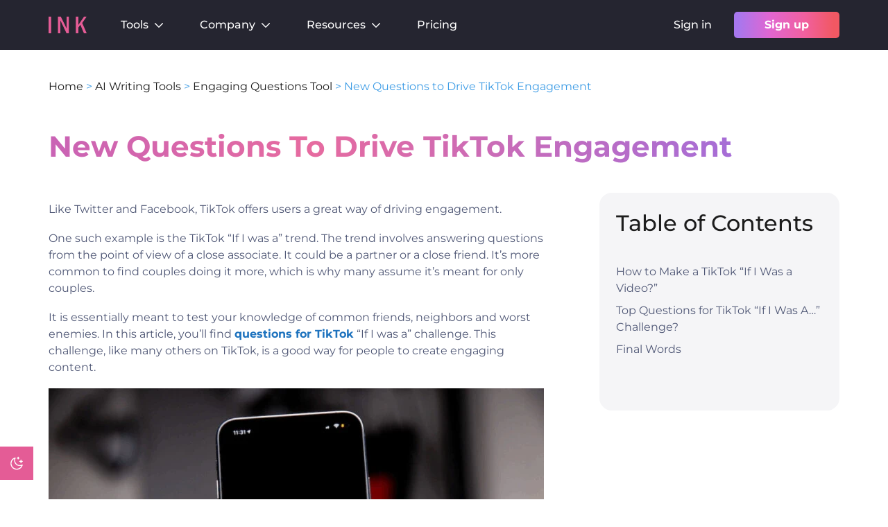

--- FILE ---
content_type: text/html; charset=UTF-8
request_url: https://inkforall.com/ai-writing-tools/engaging-questions-tool/questions-for-tiktok/
body_size: 38716
content:
<!DOCTYPE html><html lang="en-US" prefix="og: https://ogp.me/ns#"><head><meta charset="UTF-8"><meta name="viewport" content="width=device-width, initial-scale=1.0">
 <script defer>(function(w,d,s,l,i){w[l]=w[l]||[];w[l].push({'gtm.start':
new Date().getTime(),event:'gtm.js'});var f=d.getElementsByTagName(s)[0],
j=d.createElement(s),dl=l!='dataLayer'?'&l='+l:'';j.async=true;j.src=
'https://www.googletagmanager.com/gtm.js?id='+i+dl;f.parentNode.insertBefore(j,f);
})(window,document,'script','dataLayer','GTM-NVVCL82');</script> <link rel="preload" href="https://inkforall.com/wp-content/themes/generatepress_child/fonts/montserrat-v24-latin-regular.woff2" as="font" type="font/woff2" crossorigin="anonymous"><link rel="preload" href="https://inkforall.com/wp-content/themes/generatepress_child/fonts/montserrat-v24-latin-500.woff2" as="font" type="font/woff2" crossorigin="anonymous"><link rel="preload" href="https://inkforall.com/wp-content/themes/generatepress_child/fonts/montserrat-v24-latin-600.woff2" as="font" type="font/woff2" crossorigin="anonymous"><link rel="preload" href="https://inkforall.com/wp-content/themes/generatepress_child/fonts/montserrat-v24-latin-700.woff2" as="font" type="font/woff2" crossorigin="anonymous"><link rel="preload" href="https://inkforall.com/wp-content/themes/generatepress_child/fonts/montserrat-v24-latin-italic.woff2" as="font" type="font/woff2" crossorigin="anonymous"><link rel="preload" href="https://inkforall.com/wp-content/themes/generatepress_child/css/fonts.css" as="style"><meta name="viewport" content="width=device-width, initial-scale=1"><title>New Questions to Drive TikTok Engagement - INK</title><meta name="description" content="Eager to experience a meteoric rise on TIKTOK? Drive massive engagement on TikTok with these questions for Tiktok!"/><meta name="robots" content="follow, index, max-snippet:-1, max-video-preview:-1, max-image-preview:large"/><link rel="canonical" href="https://inkforall.com/ai-writing-tools/engaging-questions-tool/questions-for-tiktok/" /><meta property="og:locale" content="en_US" /><meta property="og:type" content="article" /><meta property="og:title" content="New Questions to Drive TikTok Engagement - INK" /><meta property="og:description" content="Eager to experience a meteoric rise on TIKTOK? Drive massive engagement on TikTok with these questions for Tiktok!" /><meta property="og:url" content="https://inkforall.com/ai-writing-tools/engaging-questions-tool/questions-for-tiktok/" /><meta property="og:site_name" content="INK" /><meta property="article:section" content="Engaging Questions Tool" /><meta property="og:updated_time" content="2023-06-20T17:19:54+00:00" /><meta property="og:image" content="https://inkforall.com/wp-content/uploads/2022/12/49b37e63-49fb-a77e-0ef1-d21dc9af3f1d.jpg" /><meta property="og:image:secure_url" content="https://inkforall.com/wp-content/uploads/2022/12/49b37e63-49fb-a77e-0ef1-d21dc9af3f1d.jpg" /><meta property="og:image:width" content="970" /><meta property="og:image:height" content="646" /><meta property="og:image:alt" content="questions for tiktok" /><meta property="og:image:type" content="image/jpeg" /><meta property="article:published_time" content="2022-11-17T15:07:58+00:00" /><meta property="article:modified_time" content="2023-06-20T17:19:54+00:00" /><meta name="twitter:card" content="summary_large_image" /><meta name="twitter:title" content="New Questions to Drive TikTok Engagement - INK" /><meta name="twitter:description" content="Eager to experience a meteoric rise on TIKTOK? Drive massive engagement on TikTok with these questions for Tiktok!" /><meta name="twitter:image" content="https://inkforall.com/wp-content/uploads/2022/12/49b37e63-49fb-a77e-0ef1-d21dc9af3f1d.jpg" /><meta name="twitter:label1" content="Written by" /><meta name="twitter:data1" content="Abir Ghenaiet" /><meta name="twitter:label2" content="Time to read" /><meta name="twitter:data2" content="2 minutes" /> <script type="application/ld+json" class="rank-math-schema">{"@context":"https://schema.org","@graph":[{"@type":"Organization","@id":"https://inkforall.com/#organization","name":"INK For All","url":"https://inkforall.com","logo":{"@type":"ImageObject","@id":"https://inkforall.com/#logo","url":"https://inkforall.com/wp-content/uploads/2022/10/ink-logo-updated.svg","contentUrl":"https://inkforall.com/wp-content/uploads/2022/10/ink-logo-updated.svg","caption":"INK","inLanguage":"en-US"}},{"@type":"WebSite","@id":"https://inkforall.com/#website","url":"https://inkforall.com","name":"INK","publisher":{"@id":"https://inkforall.com/#organization"},"inLanguage":"en-US"},{"@type":"ImageObject","@id":"https://inkforall.com/wp-content/uploads/2022/12/49b37e63-49fb-a77e-0ef1-d21dc9af3f1d.jpg","url":"https://inkforall.com/wp-content/uploads/2022/12/49b37e63-49fb-a77e-0ef1-d21dc9af3f1d.jpg","width":"970","height":"646","inLanguage":"en-US"},{"@type":"BreadcrumbList","@id":"https://inkforall.com/ai-writing-tools/engaging-questions-tool/questions-for-tiktok/#breadcrumb","itemListElement":[{"@type":"ListItem","position":"1","item":{"@id":"https://inkforall.com","name":"Home"}},{"@type":"ListItem","position":"2","item":{"@id":"https://inkforall.com/ai-writing-tools/","name":"AI Writing Tools"}},{"@type":"ListItem","position":"3","item":{"@id":"https://inkforall.com/ai-writing-tools/engaging-questions-tool/","name":"Engaging Questions Tool"}},{"@type":"ListItem","position":"4","item":{"@id":"https://inkforall.com/ai-writing-tools/engaging-questions-tool/questions-for-tiktok/","name":"New Questions to Drive TikTok Engagement"}}]},{"@type":"WebPage","@id":"https://inkforall.com/ai-writing-tools/engaging-questions-tool/questions-for-tiktok/#webpage","url":"https://inkforall.com/ai-writing-tools/engaging-questions-tool/questions-for-tiktok/","name":"New Questions to Drive TikTok Engagement - INK","datePublished":"2022-11-17T15:07:58+00:00","dateModified":"2023-06-20T17:19:54+00:00","isPartOf":{"@id":"https://inkforall.com/#website"},"primaryImageOfPage":{"@id":"https://inkforall.com/wp-content/uploads/2022/12/49b37e63-49fb-a77e-0ef1-d21dc9af3f1d.jpg"},"inLanguage":"en-US","breadcrumb":{"@id":"https://inkforall.com/ai-writing-tools/engaging-questions-tool/questions-for-tiktok/#breadcrumb"}},{"@type":"Person","@id":"https://inkforall.com/author/abirghenaiet/","name":"Abir Ghenaiet","description":"Abir is a data analyst and researcher. Among her interests are artificial intelligence, machine learning, and natural language processing. As a humanitarian and educator, she actively supports women in tech and promotes diversity.","url":"https://inkforall.com/author/abirghenaiet/","image":{"@type":"ImageObject","@id":"https://inkforall.com/wp-content/uploads/2022/09/Abir-Ghenaiet-150x150.png","url":"https://inkforall.com/wp-content/uploads/2022/09/Abir-Ghenaiet-150x150.png","caption":"Abir Ghenaiet","inLanguage":"en-US"},"worksFor":{"@id":"https://inkforall.com/#organization"}},{"@type":"BlogPosting","headline":"New Questions to Drive TikTok Engagement - INK","keywords":"questions for tiktok,tiktok challenges,q&amp;a videos,social media content,video marketing strategies","datePublished":"2022-11-17T15:07:58+00:00","dateModified":"2023-06-20T17:19:54+00:00","articleSection":"Engaging Questions Tool","author":{"@id":"https://inkforall.com/author/abirghenaiet/","name":"Abir Ghenaiet"},"publisher":{"@id":"https://inkforall.com/#organization"},"description":"Eager to experience a meteoric rise on TIKTOK? Drive massive engagement on TikTok with these questions for Tiktok!","name":"New Questions to Drive TikTok Engagement - INK","@id":"https://inkforall.com/ai-writing-tools/engaging-questions-tool/questions-for-tiktok/#richSnippet","isPartOf":{"@id":"https://inkforall.com/ai-writing-tools/engaging-questions-tool/questions-for-tiktok/#webpage"},"image":{"@id":"https://inkforall.com/wp-content/uploads/2022/12/49b37e63-49fb-a77e-0ef1-d21dc9af3f1d.jpg"},"inLanguage":"en-US","mainEntityOfPage":{"@id":"https://inkforall.com/ai-writing-tools/engaging-questions-tool/questions-for-tiktok/#webpage"}}]}</script> <link rel='dns-prefetch' href='//assets-cdn.ink.seo.app' /><link rel='dns-prefetch' href='//js-na1.hs-scripts.com' /><link rel='dns-prefetch' href='//storage-hub.inkforall.com' /><link rel="alternate" type="application/rss+xml" title="INK &raquo; Feed" href="https://inkforall.com/feed/" /><link rel="alternate" title="oEmbed (JSON)" type="application/json+oembed" href="https://inkforall.com/wp-json/oembed/1.0/embed?url=https%3A%2F%2Finkforall.com%2Fai-writing-tools%2Fengaging-questions-tool%2Fquestions-for-tiktok%2F" /><link rel="alternate" title="oEmbed (XML)" type="text/xml+oembed" href="https://inkforall.com/wp-json/oembed/1.0/embed?url=https%3A%2F%2Finkforall.com%2Fai-writing-tools%2Fengaging-questions-tool%2Fquestions-for-tiktok%2F&#038;format=xml" /><style id='wp-img-auto-sizes-contain-inline-css'>img:is([sizes=auto i],[sizes^="auto," i]){contain-intrinsic-size:3000px 1500px}</style><link data-optimized="1" rel='stylesheet' id='ink-dark-mode-css' href='https://inkforall.com/wp-content/litespeed/css/317613521f55fa2402f00cc5319c2e88.css?ver=c2e88' media='all' /><link data-optimized="1" rel='stylesheet' id='wp-block-library-css' href='https://inkforall.com/wp-content/litespeed/css/f8e839803db02b1d60b0b8a6613939ad.css?ver=939ad' media='all' /><style id='wp-block-heading-inline-css'>h1:where(.wp-block-heading).has-background,h2:where(.wp-block-heading).has-background,h3:where(.wp-block-heading).has-background,h4:where(.wp-block-heading).has-background,h5:where(.wp-block-heading).has-background,h6:where(.wp-block-heading).has-background{padding:1.25em 2.375em}h1.has-text-align-left[style*=writing-mode]:where([style*=vertical-lr]),h1.has-text-align-right[style*=writing-mode]:where([style*=vertical-rl]),h2.has-text-align-left[style*=writing-mode]:where([style*=vertical-lr]),h2.has-text-align-right[style*=writing-mode]:where([style*=vertical-rl]),h3.has-text-align-left[style*=writing-mode]:where([style*=vertical-lr]),h3.has-text-align-right[style*=writing-mode]:where([style*=vertical-rl]),h4.has-text-align-left[style*=writing-mode]:where([style*=vertical-lr]),h4.has-text-align-right[style*=writing-mode]:where([style*=vertical-rl]),h5.has-text-align-left[style*=writing-mode]:where([style*=vertical-lr]),h5.has-text-align-right[style*=writing-mode]:where([style*=vertical-rl]),h6.has-text-align-left[style*=writing-mode]:where([style*=vertical-lr]),h6.has-text-align-right[style*=writing-mode]:where([style*=vertical-rl]){rotate:180deg}</style><style id='wp-block-image-inline-css'>.wp-block-image>a,.wp-block-image>figure>a{display:inline-block}.wp-block-image img{box-sizing:border-box;height:auto;max-width:100%;vertical-align:bottom}@media not (prefers-reduced-motion){.wp-block-image img.hide{visibility:hidden}.wp-block-image img.show{animation:show-content-image .4s}}.wp-block-image[style*=border-radius] img,.wp-block-image[style*=border-radius]>a{border-radius:inherit}.wp-block-image.has-custom-border img{box-sizing:border-box}.wp-block-image.aligncenter{text-align:center}.wp-block-image.alignfull>a,.wp-block-image.alignwide>a{width:100%}.wp-block-image.alignfull img,.wp-block-image.alignwide img{height:auto;width:100%}.wp-block-image .aligncenter,.wp-block-image .alignleft,.wp-block-image .alignright,.wp-block-image.aligncenter,.wp-block-image.alignleft,.wp-block-image.alignright{display:table}.wp-block-image .aligncenter>figcaption,.wp-block-image .alignleft>figcaption,.wp-block-image .alignright>figcaption,.wp-block-image.aligncenter>figcaption,.wp-block-image.alignleft>figcaption,.wp-block-image.alignright>figcaption{caption-side:bottom;display:table-caption}.wp-block-image .alignleft{float:left;margin:.5em 1em .5em 0}.wp-block-image .alignright{float:right;margin:.5em 0 .5em 1em}.wp-block-image .aligncenter{margin-left:auto;margin-right:auto}.wp-block-image :where(figcaption){margin-bottom:1em;margin-top:.5em}.wp-block-image.is-style-circle-mask img{border-radius:9999px}@supports ((-webkit-mask-image:none) or (mask-image:none)) or (-webkit-mask-image:none){.wp-block-image.is-style-circle-mask img{border-radius:0;-webkit-mask-image:url('data:image/svg+xml;utf8,<svg viewBox="0 0 100 100" xmlns="http://www.w3.org/2000/svg"><circle cx="50" cy="50" r="50"/></svg>');mask-image:url('data:image/svg+xml;utf8,<svg viewBox="0 0 100 100" xmlns="http://www.w3.org/2000/svg"><circle cx="50" cy="50" r="50"/></svg>');mask-mode:alpha;-webkit-mask-position:center;mask-position:center;-webkit-mask-repeat:no-repeat;mask-repeat:no-repeat;-webkit-mask-size:contain;mask-size:contain}}:root :where(.wp-block-image.is-style-rounded img,.wp-block-image .is-style-rounded img){border-radius:9999px}.wp-block-image figure{margin:0}.wp-lightbox-container{display:flex;flex-direction:column;position:relative}.wp-lightbox-container img{cursor:zoom-in}.wp-lightbox-container img:hover+button{opacity:1}.wp-lightbox-container button{align-items:center;backdrop-filter:blur(16px) saturate(180%);background-color:#5a5a5a40;border:none;border-radius:4px;cursor:zoom-in;display:flex;height:20px;justify-content:center;opacity:0;padding:0;position:absolute;right:16px;text-align:center;top:16px;width:20px;z-index:100}@media not (prefers-reduced-motion){.wp-lightbox-container button{transition:opacity .2s ease}}.wp-lightbox-container button:focus-visible{outline:3px auto #5a5a5a40;outline:3px auto -webkit-focus-ring-color;outline-offset:3px}.wp-lightbox-container button:hover{cursor:pointer;opacity:1}.wp-lightbox-container button:focus{opacity:1}.wp-lightbox-container button:focus,.wp-lightbox-container button:hover,.wp-lightbox-container button:not(:hover):not(:active):not(.has-background){background-color:#5a5a5a40;border:none}.wp-lightbox-overlay{box-sizing:border-box;cursor:zoom-out;height:100vh;left:0;overflow:hidden;position:fixed;top:0;visibility:hidden;width:100%;z-index:100000}.wp-lightbox-overlay .close-button{align-items:center;cursor:pointer;display:flex;justify-content:center;min-height:40px;min-width:40px;padding:0;position:absolute;right:calc(env(safe-area-inset-right) + 16px);top:calc(env(safe-area-inset-top) + 16px);z-index:5000000}.wp-lightbox-overlay .close-button:focus,.wp-lightbox-overlay .close-button:hover,.wp-lightbox-overlay .close-button:not(:hover):not(:active):not(.has-background){background:none;border:none}.wp-lightbox-overlay .lightbox-image-container{height:var(--wp--lightbox-container-height);left:50%;overflow:hidden;position:absolute;top:50%;transform:translate(-50%,-50%);transform-origin:top left;width:var(--wp--lightbox-container-width);z-index:9999999999}.wp-lightbox-overlay .wp-block-image{align-items:center;box-sizing:border-box;display:flex;height:100%;justify-content:center;margin:0;position:relative;transform-origin:0 0;width:100%;z-index:3000000}.wp-lightbox-overlay .wp-block-image img{height:var(--wp--lightbox-image-height);min-height:var(--wp--lightbox-image-height);min-width:var(--wp--lightbox-image-width);width:var(--wp--lightbox-image-width)}.wp-lightbox-overlay .wp-block-image figcaption{display:none}.wp-lightbox-overlay button{background:none;border:none}.wp-lightbox-overlay .scrim{background-color:#fff;height:100%;opacity:.9;position:absolute;width:100%;z-index:2000000}.wp-lightbox-overlay.active{visibility:visible}@media not (prefers-reduced-motion){.wp-lightbox-overlay.active{animation:turn-on-visibility .25s both}.wp-lightbox-overlay.active img{animation:turn-on-visibility .35s both}.wp-lightbox-overlay.show-closing-animation:not(.active){animation:turn-off-visibility .35s both}.wp-lightbox-overlay.show-closing-animation:not(.active) img{animation:turn-off-visibility .25s both}.wp-lightbox-overlay.zoom.active{animation:none;opacity:1;visibility:visible}.wp-lightbox-overlay.zoom.active .lightbox-image-container{animation:lightbox-zoom-in .4s}.wp-lightbox-overlay.zoom.active .lightbox-image-container img{animation:none}.wp-lightbox-overlay.zoom.active .scrim{animation:turn-on-visibility .4s forwards}.wp-lightbox-overlay.zoom.show-closing-animation:not(.active){animation:none}.wp-lightbox-overlay.zoom.show-closing-animation:not(.active) .lightbox-image-container{animation:lightbox-zoom-out .4s}.wp-lightbox-overlay.zoom.show-closing-animation:not(.active) .lightbox-image-container img{animation:none}.wp-lightbox-overlay.zoom.show-closing-animation:not(.active) .scrim{animation:turn-off-visibility .4s forwards}}@keyframes show-content-image{0%{visibility:hidden}99%{visibility:hidden}to{visibility:visible}}@keyframes turn-on-visibility{0%{opacity:0}to{opacity:1}}@keyframes turn-off-visibility{0%{opacity:1;visibility:visible}99%{opacity:0;visibility:visible}to{opacity:0;visibility:hidden}}@keyframes lightbox-zoom-in{0%{transform:translate(calc((-100vw + var(--wp--lightbox-scrollbar-width))/2 + var(--wp--lightbox-initial-left-position)),calc(-50vh + var(--wp--lightbox-initial-top-position))) scale(var(--wp--lightbox-scale))}to{transform:translate(-50%,-50%) scale(1)}}@keyframes lightbox-zoom-out{0%{transform:translate(-50%,-50%) scale(1);visibility:visible}99%{visibility:visible}to{transform:translate(calc((-100vw + var(--wp--lightbox-scrollbar-width))/2 + var(--wp--lightbox-initial-left-position)),calc(-50vh + var(--wp--lightbox-initial-top-position))) scale(var(--wp--lightbox-scale));visibility:hidden}}
/*# sourceURL=https://inkforall.com/wp-includes/blocks/image/style.min.css */</style><style id='wp-block-image-theme-inline-css'>:root :where(.wp-block-image figcaption){color:#555;font-size:13px;text-align:center}.is-dark-theme :root :where(.wp-block-image figcaption){color:#ffffffa6}.wp-block-image{margin:0 0 1em}</style><style id='wp-block-paragraph-inline-css'>.is-small-text{font-size:.875em}.is-regular-text{font-size:1em}.is-large-text{font-size:2.25em}.is-larger-text{font-size:3em}.has-drop-cap:not(:focus):first-letter{float:left;font-size:8.4em;font-style:normal;font-weight:100;line-height:.68;margin:.05em .1em 0 0;text-transform:uppercase}body.rtl .has-drop-cap:not(:focus):first-letter{float:none;margin-left:.1em}p.has-drop-cap.has-background{overflow:hidden}:root :where(p.has-background){padding:1.25em 2.375em}:where(p.has-text-color:not(.has-link-color)) a{color:inherit}p.has-text-align-left[style*="writing-mode:vertical-lr"],p.has-text-align-right[style*="writing-mode:vertical-rl"]{rotate:180deg}</style><style id='global-styles-inline-css'>:root{--wp--preset--aspect-ratio--square:1;--wp--preset--aspect-ratio--4-3:4/3;--wp--preset--aspect-ratio--3-4:3/4;--wp--preset--aspect-ratio--3-2:3/2;--wp--preset--aspect-ratio--2-3:2/3;--wp--preset--aspect-ratio--16-9:16/9;--wp--preset--aspect-ratio--9-16:9/16;--wp--preset--color--black:#000000;--wp--preset--color--cyan-bluish-gray:#abb8c3;--wp--preset--color--white:#ffffff;--wp--preset--color--pale-pink:#f78da7;--wp--preset--color--vivid-red:#cf2e2e;--wp--preset--color--luminous-vivid-orange:#ff6900;--wp--preset--color--luminous-vivid-amber:#fcb900;--wp--preset--color--light-green-cyan:#7bdcb5;--wp--preset--color--vivid-green-cyan:#00d084;--wp--preset--color--pale-cyan-blue:#8ed1fc;--wp--preset--color--vivid-cyan-blue:#0693e3;--wp--preset--color--vivid-purple:#9b51e0;--wp--preset--color--ink-text:var(--ink-text);--wp--preset--color--ink-black-text:var(--ink-black-text);--wp--preset--color--ink-button:var(--ink-button);--wp--preset--color--global-color-10-ink-button-hover:var(--global-color-10-ink-button-hover);--wp--preset--color--contrast:var(--contrast);--wp--preset--color--contrast-2:var(--contrast-2);--wp--preset--color--contrast-3:var(--contrast-3);--wp--preset--color--base:var(--base);--wp--preset--color--base-2:var(--base-2);--wp--preset--color--base-3:var(--base-3);--wp--preset--color--accent:var(--accent);--wp--preset--color--ink-dark-bg:var(--ink-dark-bg);--wp--preset--color--ink-link-hover:var(--ink-link-hover);--wp--preset--color--ink-dark-text:var(--ink-dark-text);--wp--preset--gradient--vivid-cyan-blue-to-vivid-purple:linear-gradient(135deg,rgb(6,147,227) 0%,rgb(155,81,224) 100%);--wp--preset--gradient--light-green-cyan-to-vivid-green-cyan:linear-gradient(135deg,rgb(122,220,180) 0%,rgb(0,208,130) 100%);--wp--preset--gradient--luminous-vivid-amber-to-luminous-vivid-orange:linear-gradient(135deg,rgb(252,185,0) 0%,rgb(255,105,0) 100%);--wp--preset--gradient--luminous-vivid-orange-to-vivid-red:linear-gradient(135deg,rgb(255,105,0) 0%,rgb(207,46,46) 100%);--wp--preset--gradient--very-light-gray-to-cyan-bluish-gray:linear-gradient(135deg,rgb(238,238,238) 0%,rgb(169,184,195) 100%);--wp--preset--gradient--cool-to-warm-spectrum:linear-gradient(135deg,rgb(74,234,220) 0%,rgb(151,120,209) 20%,rgb(207,42,186) 40%,rgb(238,44,130) 60%,rgb(251,105,98) 80%,rgb(254,248,76) 100%);--wp--preset--gradient--blush-light-purple:linear-gradient(135deg,rgb(255,206,236) 0%,rgb(152,150,240) 100%);--wp--preset--gradient--blush-bordeaux:linear-gradient(135deg,rgb(254,205,165) 0%,rgb(254,45,45) 50%,rgb(107,0,62) 100%);--wp--preset--gradient--luminous-dusk:linear-gradient(135deg,rgb(255,203,112) 0%,rgb(199,81,192) 50%,rgb(65,88,208) 100%);--wp--preset--gradient--pale-ocean:linear-gradient(135deg,rgb(255,245,203) 0%,rgb(182,227,212) 50%,rgb(51,167,181) 100%);--wp--preset--gradient--electric-grass:linear-gradient(135deg,rgb(202,248,128) 0%,rgb(113,206,126) 100%);--wp--preset--gradient--midnight:linear-gradient(135deg,rgb(2,3,129) 0%,rgb(40,116,252) 100%);--wp--preset--font-size--small:14px;--wp--preset--font-size--medium:20px;--wp--preset--font-size--large:32px;--wp--preset--font-size--x-large:42px;--wp--preset--font-size--regular:16px;--wp--preset--font-size--huge:48px;--wp--preset--spacing--20:0.44rem;--wp--preset--spacing--30:0.67rem;--wp--preset--spacing--40:1rem;--wp--preset--spacing--50:1.5rem;--wp--preset--spacing--60:2.25rem;--wp--preset--spacing--70:3.38rem;--wp--preset--spacing--80:5.06rem;--wp--preset--shadow--natural:6px 6px 9px rgba(0, 0, 0, 0.2);--wp--preset--shadow--deep:12px 12px 50px rgba(0, 0, 0, 0.4);--wp--preset--shadow--sharp:6px 6px 0px rgba(0, 0, 0, 0.2);--wp--preset--shadow--outlined:6px 6px 0px -3px rgb(255, 255, 255), 6px 6px rgb(0, 0, 0);--wp--preset--shadow--crisp:6px 6px 0px rgb(0, 0, 0)}:root :where(.is-layout-flow)>:first-child{margin-block-start:0}:root :where(.is-layout-flow)>:last-child{margin-block-end:0}:root :where(.is-layout-flow)>*{margin-block-start:24px;margin-block-end:0}:root :where(.is-layout-constrained)>:first-child{margin-block-start:0}:root :where(.is-layout-constrained)>:last-child{margin-block-end:0}:root :where(.is-layout-constrained)>*{margin-block-start:24px;margin-block-end:0}:root :where(.is-layout-flex){gap:24px}:root :where(.is-layout-grid){gap:24px}body .is-layout-flex{display:flex}.is-layout-flex{flex-wrap:wrap;align-items:center}.is-layout-flex>:is(*,div){margin:0}body .is-layout-grid{display:grid}.is-layout-grid>:is(*,div){margin:0}.has-black-color{color:var(--wp--preset--color--black)!important}.has-cyan-bluish-gray-color{color:var(--wp--preset--color--cyan-bluish-gray)!important}.has-white-color{color:var(--wp--preset--color--white)!important}.has-pale-pink-color{color:var(--wp--preset--color--pale-pink)!important}.has-vivid-red-color{color:var(--wp--preset--color--vivid-red)!important}.has-luminous-vivid-orange-color{color:var(--wp--preset--color--luminous-vivid-orange)!important}.has-luminous-vivid-amber-color{color:var(--wp--preset--color--luminous-vivid-amber)!important}.has-light-green-cyan-color{color:var(--wp--preset--color--light-green-cyan)!important}.has-vivid-green-cyan-color{color:var(--wp--preset--color--vivid-green-cyan)!important}.has-pale-cyan-blue-color{color:var(--wp--preset--color--pale-cyan-blue)!important}.has-vivid-cyan-blue-color{color:var(--wp--preset--color--vivid-cyan-blue)!important}.has-vivid-purple-color{color:var(--wp--preset--color--vivid-purple)!important}.has-ink-text-color{color:var(--wp--preset--color--ink-text)!important}.has-ink-black-text-color{color:var(--wp--preset--color--ink-black-text)!important}.has-ink-button-color{color:var(--wp--preset--color--ink-button)!important}.has-global-color-10-ink-button-hover-color{color:var(--wp--preset--color--global-color-10-ink-button-hover)!important}.has-contrast-color{color:var(--wp--preset--color--contrast)!important}.has-contrast-2-color{color:var(--wp--preset--color--contrast-2)!important}.has-contrast-3-color{color:var(--wp--preset--color--contrast-3)!important}.has-base-color{color:var(--wp--preset--color--base)!important}.has-base-2-color{color:var(--wp--preset--color--base-2)!important}.has-base-3-color{color:var(--wp--preset--color--base-3)!important}.has-accent-color{color:var(--wp--preset--color--accent)!important}.has-ink-dark-bg-color{color:var(--wp--preset--color--ink-dark-bg)!important}.has-ink-link-hover-color{color:var(--wp--preset--color--ink-link-hover)!important}.has-ink-dark-text-color{color:var(--wp--preset--color--ink-dark-text)!important}.has-black-background-color{background-color:var(--wp--preset--color--black)!important}.has-cyan-bluish-gray-background-color{background-color:var(--wp--preset--color--cyan-bluish-gray)!important}.has-white-background-color{background-color:var(--wp--preset--color--white)!important}.has-pale-pink-background-color{background-color:var(--wp--preset--color--pale-pink)!important}.has-vivid-red-background-color{background-color:var(--wp--preset--color--vivid-red)!important}.has-luminous-vivid-orange-background-color{background-color:var(--wp--preset--color--luminous-vivid-orange)!important}.has-luminous-vivid-amber-background-color{background-color:var(--wp--preset--color--luminous-vivid-amber)!important}.has-light-green-cyan-background-color{background-color:var(--wp--preset--color--light-green-cyan)!important}.has-vivid-green-cyan-background-color{background-color:var(--wp--preset--color--vivid-green-cyan)!important}.has-pale-cyan-blue-background-color{background-color:var(--wp--preset--color--pale-cyan-blue)!important}.has-vivid-cyan-blue-background-color{background-color:var(--wp--preset--color--vivid-cyan-blue)!important}.has-vivid-purple-background-color{background-color:var(--wp--preset--color--vivid-purple)!important}.has-ink-text-background-color{background-color:var(--wp--preset--color--ink-text)!important}.has-ink-black-text-background-color{background-color:var(--wp--preset--color--ink-black-text)!important}.has-ink-button-background-color{background-color:var(--wp--preset--color--ink-button)!important}.has-global-color-10-ink-button-hover-background-color{background-color:var(--wp--preset--color--global-color-10-ink-button-hover)!important}.has-contrast-background-color{background-color:var(--wp--preset--color--contrast)!important}.has-contrast-2-background-color{background-color:var(--wp--preset--color--contrast-2)!important}.has-contrast-3-background-color{background-color:var(--wp--preset--color--contrast-3)!important}.has-base-background-color{background-color:var(--wp--preset--color--base)!important}.has-base-2-background-color{background-color:var(--wp--preset--color--base-2)!important}.has-base-3-background-color{background-color:var(--wp--preset--color--base-3)!important}.has-accent-background-color{background-color:var(--wp--preset--color--accent)!important}.has-ink-dark-bg-background-color{background-color:var(--wp--preset--color--ink-dark-bg)!important}.has-ink-link-hover-background-color{background-color:var(--wp--preset--color--ink-link-hover)!important}.has-ink-dark-text-background-color{background-color:var(--wp--preset--color--ink-dark-text)!important}.has-black-border-color{border-color:var(--wp--preset--color--black)!important}.has-cyan-bluish-gray-border-color{border-color:var(--wp--preset--color--cyan-bluish-gray)!important}.has-white-border-color{border-color:var(--wp--preset--color--white)!important}.has-pale-pink-border-color{border-color:var(--wp--preset--color--pale-pink)!important}.has-vivid-red-border-color{border-color:var(--wp--preset--color--vivid-red)!important}.has-luminous-vivid-orange-border-color{border-color:var(--wp--preset--color--luminous-vivid-orange)!important}.has-luminous-vivid-amber-border-color{border-color:var(--wp--preset--color--luminous-vivid-amber)!important}.has-light-green-cyan-border-color{border-color:var(--wp--preset--color--light-green-cyan)!important}.has-vivid-green-cyan-border-color{border-color:var(--wp--preset--color--vivid-green-cyan)!important}.has-pale-cyan-blue-border-color{border-color:var(--wp--preset--color--pale-cyan-blue)!important}.has-vivid-cyan-blue-border-color{border-color:var(--wp--preset--color--vivid-cyan-blue)!important}.has-vivid-purple-border-color{border-color:var(--wp--preset--color--vivid-purple)!important}.has-ink-text-border-color{border-color:var(--wp--preset--color--ink-text)!important}.has-ink-black-text-border-color{border-color:var(--wp--preset--color--ink-black-text)!important}.has-ink-button-border-color{border-color:var(--wp--preset--color--ink-button)!important}.has-global-color-10-ink-button-hover-border-color{border-color:var(--wp--preset--color--global-color-10-ink-button-hover)!important}.has-contrast-border-color{border-color:var(--wp--preset--color--contrast)!important}.has-contrast-2-border-color{border-color:var(--wp--preset--color--contrast-2)!important}.has-contrast-3-border-color{border-color:var(--wp--preset--color--contrast-3)!important}.has-base-border-color{border-color:var(--wp--preset--color--base)!important}.has-base-2-border-color{border-color:var(--wp--preset--color--base-2)!important}.has-base-3-border-color{border-color:var(--wp--preset--color--base-3)!important}.has-accent-border-color{border-color:var(--wp--preset--color--accent)!important}.has-ink-dark-bg-border-color{border-color:var(--wp--preset--color--ink-dark-bg)!important}.has-ink-link-hover-border-color{border-color:var(--wp--preset--color--ink-link-hover)!important}.has-ink-dark-text-border-color{border-color:var(--wp--preset--color--ink-dark-text)!important}.has-vivid-cyan-blue-to-vivid-purple-gradient-background{background:var(--wp--preset--gradient--vivid-cyan-blue-to-vivid-purple)!important}.has-light-green-cyan-to-vivid-green-cyan-gradient-background{background:var(--wp--preset--gradient--light-green-cyan-to-vivid-green-cyan)!important}.has-luminous-vivid-amber-to-luminous-vivid-orange-gradient-background{background:var(--wp--preset--gradient--luminous-vivid-amber-to-luminous-vivid-orange)!important}.has-luminous-vivid-orange-to-vivid-red-gradient-background{background:var(--wp--preset--gradient--luminous-vivid-orange-to-vivid-red)!important}.has-very-light-gray-to-cyan-bluish-gray-gradient-background{background:var(--wp--preset--gradient--very-light-gray-to-cyan-bluish-gray)!important}.has-cool-to-warm-spectrum-gradient-background{background:var(--wp--preset--gradient--cool-to-warm-spectrum)!important}.has-blush-light-purple-gradient-background{background:var(--wp--preset--gradient--blush-light-purple)!important}.has-blush-bordeaux-gradient-background{background:var(--wp--preset--gradient--blush-bordeaux)!important}.has-luminous-dusk-gradient-background{background:var(--wp--preset--gradient--luminous-dusk)!important}.has-pale-ocean-gradient-background{background:var(--wp--preset--gradient--pale-ocean)!important}.has-electric-grass-gradient-background{background:var(--wp--preset--gradient--electric-grass)!important}.has-midnight-gradient-background{background:var(--wp--preset--gradient--midnight)!important}.has-small-font-size{font-size:var(--wp--preset--font-size--small)!important}.has-medium-font-size{font-size:var(--wp--preset--font-size--medium)!important}.has-large-font-size{font-size:var(--wp--preset--font-size--large)!important}.has-x-large-font-size{font-size:var(--wp--preset--font-size--x-large)!important}.has-regular-font-size{font-size:var(--wp--preset--font-size--regular)!important}.has-huge-font-size{font-size:var(--wp--preset--font-size--huge)!important}</style><link rel='stylesheet' id='ink-fonts-css' href='https://inkforall.com/wp-content/themes/generatepress_child/css/fonts.css' media='all' /><link data-optimized="1" rel='stylesheet' id='ink-bootstrap-css' href='https://inkforall.com/wp-content/litespeed/css/75e43c3a913596169834cad1f809a9f8.css?ver=9a9f8' media='all' /><link data-optimized="1" rel='stylesheet' id='generate-style-css' href='https://inkforall.com/wp-content/litespeed/css/0e079fec315fc0d147ef995480049d4a.css?ver=49d4a' media='all' /><style id='generate-style-inline-css'>.is-right-sidebar{width:30%}.is-left-sidebar{width:30%}.site-content .content-area{width:70%}@media (max-width:768px){.main-navigation .menu-toggle,.sidebar-nav-mobile:not(#sticky-placeholder){display:block}.main-navigation ul,.gen-sidebar-nav,.main-navigation:not(.slideout-navigation):not(.toggled) .main-nav>ul,.has-inline-mobile-toggle #site-navigation .inside-navigation>*:not(.navigation-search):not(.main-nav){display:none}.nav-align-right .inside-navigation,.nav-align-center .inside-navigation{justify-content:space-between}.has-inline-mobile-toggle .mobile-menu-control-wrapper{display:flex;flex-wrap:wrap}.has-inline-mobile-toggle .inside-header{flex-direction:row;text-align:left;flex-wrap:wrap}.has-inline-mobile-toggle .header-widget,.has-inline-mobile-toggle #site-navigation{flex-basis:100%}.nav-float-left .has-inline-mobile-toggle #site-navigation{order:10}}</style><link data-optimized="1" rel='stylesheet' id='ink-main-css' href='https://inkforall.com/wp-content/litespeed/css/60170c5884055ee6b0c222861f1d7739.css?ver=d7739' media='all' /><link data-optimized="1" rel='stylesheet' id='ink-header-css' href='https://inkforall.com/wp-content/litespeed/css/3702ffd6e75bbaaa5c724276e54366e5.css?ver=366e5' media='all' /><link data-optimized="1" rel='stylesheet' id='ink-footer-css' href='https://inkforall.com/wp-content/litespeed/css/0794b481cbf5faeb2266212db2cffaa7.css?ver=ffaa7' media='all' /><link data-optimized="1" rel='stylesheet' id='ink-single-post-css' href='https://inkforall.com/wp-content/litespeed/css/02697705f6e64008047f9ec5f3aea23d.css?ver=ea23d' media='all' /><link data-optimized="1" rel='stylesheet' id='generatepress-dynamic-css' href='https://inkforall.com/wp-content/litespeed/css/032b7c5a09cc719197f254cb5baf6853.css?ver=f6853' media='all' /><style id='generateblocks-inline-css'>:root{--gb-container-width:1120px}.gb-container .wp-block-image img{vertical-align:middle}.gb-grid-wrapper .wp-block-image{margin-bottom:0}.gb-highlight{background:none}.gb-shape{line-height:0}.gb-container-link{position:absolute;top:0;right:0;bottom:0;left:0;z-index:99}</style> <script defer src="https://inkforall.com/wp-content/themes/generatepress_child/js/dark-mode.min.js" id="ink-dark-mode-js"></script> <script type="litespeed/javascript" data-src="https://assets-cdn.ink.seo.app/das/index.min.js" id="ink-seo-app-js"></script> <link rel="https://api.w.org/" href="https://inkforall.com/wp-json/" /><link rel="alternate" title="JSON" type="application/json" href="https://inkforall.com/wp-json/wp/v2/posts/139535" /><link rel='shortlink' href='https://inkforall.com/?p=139535' /><link rel="icon" href="https://inkforall.com/wp-content/uploads/2022/10/inklogoinverted.svg" sizes="32x32" /><link rel="icon" href="https://inkforall.com/wp-content/uploads/2022/10/inklogoinverted.svg" sizes="192x192" /><link rel="apple-touch-icon" href="https://inkforall.com/wp-content/uploads/2022/10/inklogoinverted.svg" /><meta name="msapplication-TileImage" content="https://inkforall.com/wp-content/uploads/2022/10/inklogoinverted.svg" /><link data-optimized="1" rel='stylesheet' id='lwptoc-main-css' href='https://inkforall.com/wp-content/litespeed/css/7cef35460377164a1a6066f432a1c91b.css?ver=1c91b' media='all' /></head><body class="wp-singular post-template-default single single-post postid-139535 single-format-standard wp-custom-logo wp-embed-responsive wp-theme-generatepress wp-child-theme-generatepress_child right-sidebar nav-float-right separate-containers header-aligned-left dropdown-hover featured-image-active" itemtype="https://schema.org/Blog" itemscope><div id="dark-mode-switch" class="dark-mode-switch-wrapper"><div class="dark-mode-switch-btn">
<svg class="moon" width="24" height="24" viewBox="0 0 24 24" fill="none" xmlns="http://www.w3.org/2000/svg">
<path d="M14.000 2.677 C 13.614 2.755,13.520 2.913,13.520 3.485 L 13.520 3.910 13.086 3.928 C 12.421 3.955,12.240 4.107,12.240 4.640 C 12.240 5.170,12.410 5.313,13.078 5.349 L 13.520 5.372 13.520 5.776 C 13.520 6.428,13.667 6.600,14.220 6.600 C 14.736 6.600,14.886 6.421,14.912 5.776 L 14.929 5.372 15.347 5.348 C 15.821 5.321,15.968 5.261,16.097 5.041 C 16.207 4.851,16.207 4.429,16.097 4.239 C 15.965 4.014,15.807 3.949,15.335 3.928 L 14.920 3.910 14.920 3.585 C 14.919 2.940,14.777 2.723,14.320 2.669 C 14.221 2.658,14.077 2.661,14.000 2.677 M9.340 3.815 C 6.095 4.891,3.790 7.613,3.252 11.004 C 3.141 11.706,3.152 13.164,3.274 13.852 C 3.836 17.021,5.893 19.546,8.881 20.734 C 10.415 21.345,12.268 21.498,13.960 21.155 C 17.100 20.519,19.693 18.196,20.682 15.136 C 20.854 14.604,20.836 14.348,20.607 14.106 C 20.320 13.803,20.031 13.791,19.462 14.060 C 18.075 14.716,16.607 14.890,15.098 14.578 C 14.157 14.384,13.118 13.898,12.380 13.307 C 12.076 13.062,11.500 12.493,11.242 12.180 C 10.566 11.360,10.088 10.310,9.871 9.170 C 9.742 8.488,9.743 7.285,9.874 6.680 C 9.991 6.138,10.187 5.552,10.416 5.063 C 10.631 4.602,10.661 4.468,10.602 4.248 C 10.517 3.932,10.197 3.681,9.880 3.682 C 9.803 3.682,9.560 3.742,9.340 3.815 M8.661 5.710 C 8.606 5.848,8.445 6.667,8.397 7.056 C 8.331 7.594,8.372 8.842,8.475 9.400 C 9.098 12.788,11.709 15.403,15.080 16.017 C 16.149 16.211,17.596 16.156,18.583 15.882 C 18.763 15.832,18.840 15.825,18.840 15.857 C 18.840 15.928,18.453 16.544,18.184 16.900 C 17.893 17.286,17.282 17.924,16.922 18.218 C 15.783 19.148,14.451 19.713,12.997 19.882 C 12.402 19.951,11.297 19.912,10.740 19.801 C 8.907 19.437,7.266 18.423,6.142 16.959 C 4.768 15.171,4.265 12.931,4.739 10.720 C 5.165 8.733,6.467 6.938,8.277 5.844 C 8.640 5.624,8.704 5.602,8.661 5.710 M17.899 6.917 C 17.610 7.065,17.582 7.157,17.567 7.990 L 17.554 8.720 16.867 8.721 C 16.062 8.722,15.904 8.765,15.784 9.016 C 15.689 9.217,15.691 9.643,15.787 9.808 C 15.947 10.081,16.007 10.099,16.823 10.113 L 17.560 10.126 17.560 10.773 C 17.560 11.487,17.588 11.641,17.744 11.804 C 17.936 12.004,18.390 12.050,18.684 11.898 C 18.915 11.778,18.938 11.695,18.960 10.882 L 18.980 10.140 19.700 10.120 C 20.480 10.098,20.584 10.073,20.736 9.868 C 20.853 9.710,20.874 9.236,20.772 9.043 C 20.625 8.762,20.560 8.742,19.727 8.720 L 18.980 8.700 18.960 7.958 C 18.943 7.339,18.928 7.198,18.869 7.109 C 18.756 6.936,18.619 6.870,18.329 6.852 C 18.113 6.838,18.028 6.851,17.899 6.917 " stroke="none" fill-rule="evenodd" fill="currentColor"></path>
</svg></div><div class="light-mode-switch-btn">
<svg class="sun" width="24" height="24" viewBox="0 0 24 24" fill="none" xmlns="http://www.w3.org/2000/svg">
<path d="M11.777 2.681 C 11.627 2.727,11.368 2.979,11.329 3.118 C 11.313 3.174,11.300 3.599,11.300 4.063 C 11.300 4.895,11.301 4.908,11.399 5.051 C 11.692 5.478,12.308 5.478,12.601 5.051 C 12.699 4.907,12.700 4.898,12.700 4.023 C 12.700 3.171,12.697 3.135,12.608 2.992 C 12.442 2.725,12.078 2.588,11.777 2.681 M5.820 5.181 C 5.798 5.188,5.731 5.204,5.671 5.217 C 5.404 5.276,5.188 5.594,5.193 5.922 C 5.196 6.158,5.294 6.303,5.795 6.815 C 6.368 7.401,6.541 7.520,6.818 7.519 C 7.387 7.517,7.714 6.916,7.405 6.438 C 7.263 6.218,6.384 5.352,6.220 5.271 C 6.093 5.208,5.887 5.162,5.820 5.181 M17.974 5.199 C 17.905 5.215,17.788 5.266,17.714 5.311 C 17.497 5.446,16.608 6.371,16.541 6.531 C 16.290 7.133,16.867 7.710,17.469 7.459 C 17.629 7.392,18.554 6.503,18.687 6.288 C 18.814 6.084,18.841 5.899,18.778 5.684 C 18.675 5.338,18.315 5.121,17.974 5.199 M11.560 7.282 C 9.468 7.471,7.729 9.064,7.337 11.149 C 7.251 11.607,7.251 12.393,7.337 12.851 C 7.695 14.755,9.148 16.235,11.060 16.645 C 11.533 16.747,12.364 16.755,12.851 16.663 C 14.755 16.304,16.233 14.853,16.646 12.940 C 16.753 12.441,16.753 11.559,16.646 11.060 C 16.131 8.671,13.968 7.064,11.560 7.282 M12.819 8.803 C 13.514 8.971,14.131 9.368,14.585 9.937 C 14.863 10.286,15.052 10.659,15.185 11.121 C 15.281 11.459,15.287 11.525,15.270 12.111 C 15.255 12.652,15.238 12.779,15.152 13.020 C 14.750 14.142,13.930 14.910,12.820 15.204 C 12.377 15.321,11.632 15.322,11.180 15.204 C 10.023 14.905,9.093 13.974,8.798 12.820 C 8.683 12.372,8.683 11.624,8.799 11.180 C 8.952 10.591,9.225 10.109,9.647 9.683 C 10.482 8.840,11.641 8.519,12.819 8.803 M3.131 11.324 C 2.955 11.375,2.729 11.618,2.677 11.813 C 2.595 12.116,2.724 12.441,2.992 12.608 C 3.135 12.697,3.171 12.700,4.023 12.700 C 4.898 12.700,4.907 12.699,5.051 12.601 C 5.200 12.498,5.330 12.302,5.376 12.110 C 5.444 11.818,5.187 11.405,4.883 11.320 C 4.705 11.271,3.306 11.274,3.131 11.324 M19.097 11.323 C 18.918 11.375,18.697 11.615,18.639 11.822 C 18.540 12.179,18.770 12.576,19.135 12.679 C 19.249 12.710,19.563 12.722,20.083 12.713 C 20.812 12.701,20.869 12.694,21.008 12.608 C 21.481 12.314,21.448 11.606,20.950 11.365 C 20.789 11.287,20.712 11.280,19.997 11.284 C 19.570 11.286,19.165 11.303,19.097 11.323 M6.438 16.595 C 6.211 16.741,5.352 17.617,5.262 17.794 C 5.138 18.038,5.187 18.395,5.373 18.594 C 5.576 18.813,5.936 18.876,6.203 18.739 C 6.382 18.648,7.257 17.791,7.405 17.562 C 7.818 16.922,7.078 16.182,6.438 16.595 M16.821 16.571 C 16.521 16.741,16.400 17.130,16.541 17.469 C 16.608 17.629,17.497 18.554,17.712 18.687 C 17.916 18.814,18.101 18.841,18.316 18.778 C 18.770 18.643,18.948 18.132,18.687 17.712 C 18.573 17.528,17.648 16.624,17.492 16.545 C 17.307 16.451,17.013 16.463,16.821 16.571 M11.834 18.639 C 11.651 18.694,11.500 18.802,11.398 18.951 C 11.301 19.092,11.300 19.105,11.300 19.980 C 11.300 20.850,11.302 20.868,11.396 21.007 C 11.557 21.241,11.738 21.340,12.001 21.336 C 12.276 21.332,12.472 21.226,12.608 21.008 C 12.697 20.865,12.700 20.829,12.700 19.977 C 12.700 19.101,12.699 19.093,12.600 18.946 C 12.495 18.792,12.168 18.597,12.022 18.603 C 11.977 18.605,11.892 18.621,11.834 18.639 " stroke="none" fill-rule="evenodd" fill="currentColor"></path>
</svg></div></div><div id="header_bar"><header class="sticky-header"><div class="header_wrapper"><div class="container"><div class="desktop-header d-lg-block d-none"><nav class="navbar navbar-expand-sm pl-0 pr-0">
<a href="/">
<img src="data:image/svg+xml,%3Csvg fill='none' height='27' viewBox='0 0 60 27' width='60' xmlns='http://www.w3.org/2000/svg'%3E%3Cpath d='M0 0H4.05747V26.1647H0V0Z' fill='%231d1d1d'/%3E%3Cpath d='M0 0H4.05747V26.1647H0V0Z' fill='%23e45c96'/%3E%3Cpath d='M14.6125 0H18.9627L27.907 18.4951H28.0045V0H31.5233V26.1647H27.7988L18.3158 6.09152H18.1695V26.1647H14.6125V0Z' fill='%231d1d1d'/%3E%3Cpath d='M14.6125 0H18.9627L27.907 18.4951H28.0045V0H31.5233V26.1647H27.7988L18.3158 6.09152H18.1695V26.1647H14.6125V0Z' fill='%23e45c96'/%3E%3Cpath d='M42.1357 0H46.1932V12.8806L54.8427 0H58.898L52.1108 9.98096 59.0019 26.1628H54.6963L49.1817 12.8052 46.1932 16.9906V26.1647H42.1357V0Z' fill='%231d1d1d'/%3E%3Cpath d='M42.1357 0H46.1932V12.8806L54.8427 0H58.898L52.1108 9.98096 59.0019 26.1628H54.6963L49.1817 12.8052 46.1932 16.9906V26.1647H42.1357V0Z' fill='%23e45c96'/%3E%3C/svg%3E" alt="INK" width="59" height="26" class="d-logo">
</a><div class="nav_list_wrapper d-flex w-100"><ul class="navbar-nav ml-4 ml-4 nav__links"><li id="menu-tools" class="nav--link nav--link1">
<span class="nav-link expand">Tools <svg width="18" height="19" viewBox="0 0 18 19" xmlns="http://www.w3.org/2000/svg" fill="none">
<path d="M14.25 6.875L9 12.125L3.75 6.875" stroke="currentColor" stroke-width="1.5" stroke-linecap="round" stroke-linejoin="round" />
</svg>
</span><div class="dropDownList"><div id="Tools"><div class="head_drop_wrapper"><div class="drop_wrapper_flex_item"><div class="head_drop_item"><div class="head_drop_body"><div class="head_drop_body_list mt-1"><div class="head_dropBody_items"><div class="container headerContainer"><div class="row"><div class="inner-Container col-md-12 mx-auto"><div class="row"><div class="innerItems_left col-md-4"><div id="wistia_menu_video" class="video_headerLeft"></div><div class="video_headerLeft_bottom">
<span class="videoHeader_Left_content">The fastest way to explore what INK has to offer.</span></div></div><div class="innerItems col-md-8"><div class="row">
<a href="/ink-ai-writer/" class="col-md-6"><div class="innerContent">
<img class="iconHeader" src="data:image/svg+xml,%3Csvg fill='none' height='27.845037' viewBox='0 0 24.000004 27.845038' width='24.000004' xmlns='http://www.w3.org/2000/svg'%3E%3Cpath clip-rule='evenodd' d='M15.557966.01617762C15.489165.0055238 15.418613 0 15.346858 0 15.275104 0 15.204662.0055238 15.13586.01617762H6.6131291C3.0264217.00390494.08618486 2.8632646.00165431 6.4498516.00140273 6.460593.00127147 6.4713343.00127147 6.4820756V21.115629c-.07068277 3.63652 2.81444733 6.647483 6.45322063 6.728426.01014.000219.020268.000328.030408.000328l.018628.000109.033033.000438c.021986.000109.054035.000328.091553-.000547H17.533846c.01848 0 .03697-.000328.05546-.0011 3.597799-.146025 6.433314-3.117064 6.410562-6.717925V8.5972755c0-.3529982-.136509-.6922908-.380978-.9469216L16.693462.43656617C16.435649.16800009 16.0795.01617762 15.707163.01617762ZM13.979581 2.7507322H6.6054723C4.5105629 2.7427035 2.7930438 4.4087364 2.735826 6.4993908V21.129739l-.0003281.02975c-.0464 2.131531 1.640864 3.898162 3.7706554 3.950447l.024283.000219.028549.000218.011048.00011c.013563-.000438.027127-.000657.04069-.000657H17.504094c2.114357-.09932 3.77631-1.850637 3.761215-3.970354v-.0097-10.897091h-2.407283-.0038C16.15924 10.225101 13.979581 8.0400061 13.979581 5.3446869Zm5.702421 4.7474164H18.860105C17.67287 7.4938389 16.714136 6.5318336 16.714136 5.3446869V4.40668ZM6.3407784 18.606073c0-.755065.6120917-1.367277 1.3672663-1.367277h7.3832973c.755174 0 1.367277.612212 1.367277 1.367277 0 .755175-.612103 1.367278-1.367277 1.367278H7.7080447c-.7551746 0-1.3672663-.612103-1.3672663-1.367278zm1.3672663-6.498176c-.7551746 0-1.3672663.612102-1.3672663 1.367277 0 .755065.6120917 1.367277 1.3672663 1.367277h4.5885823c.755174 0 1.367277-.612212 1.367277-1.367277 0-.755175-.612103-1.367277-1.367277-1.367277z' fill='%23ffffff' fill-rule='evenodd' stroke-width='1.09382'/%3E%3C/svg%3E" alt="AI Writer"><div class="textAfter_icons">
<span class="textAfter_icon">
<span class="headingofDropDown">AI Writer</span>
<span class="contentAfter_icon">Award winning long form document editor.</span>
</span></div></div>
</a>
<a href="/ink-seo-optimizer/" class="col-md-6"><div class="innerContent">
<img class="iconHeader" src="data:image/svg+xml,%3Csvg fill='none' height='24.072058' viewBox='0 0 24 24.072058' width='24' xmlns='http://www.w3.org/2000/svg'%3E%3Cg clip-rule='evenodd' fill='%23ffffff' fill-rule='evenodd' stroke-width='.908208'%3E%3Cpath d='m17.502316 8.7682957c.495609.3840812.586157 1.0971154.202076 1.5928153l-3.325313 4.291647c-.185184.23904-.458101.394344-.758263.431399-.300072.03706-.602597-.04714-.840365-.233955L9.8061596 12.513837 7.1074191 16.021428C6.7250544 16.518308 6.0122744 16.611218 5.5153393 16.228862 5.0184132 15.846598 4.9255216 15.133745 5.3078682 14.636864L8.7058654 10.22043C8.8906858 9.9802086 9.1638748 9.823906 9.4645825 9.7862154c.3007078-.0376.6040495.0465.8423635.2337726l2.977288 2.338727 2.625357-3.388343c.38399-.4956092 1.097115-.5860667 1.592725-.2020763z'/%3E%3Cpath d='m20.682497 2.2705476c-.578165 0-1.046891.4687354-1.046891 1.0469461 0 .5782198.468726 1.0469551 1.046891 1.0469551.578256 0 1.046983-.4687353 1.046983-1.0469551 0-.5782107-.468727-1.0469461-1.046983-1.0469461zM17.365085 3.3174937C17.365085 1.4852927 18.850369 0 20.682497 0 22.514716 0 24 1.4852927 24 3.3174937c0 1.832201-1.485284 3.3175027-3.317503 3.3175027-1.832128 0-3.317412-1.4852927-3.317412-3.3175027z'/%3E%3Cpath d='M1.7900056 2.9575254C2.9843629 1.6691776 4.6827485.95610706 6.6739586.95610706h8.2508624c.627027 0 1.13526.50827874 1.13526 1.13526924 0 .6269997-.508233 1.1352784-1.13526 1.1352784H6.6739586c-1.4276124 0-2.4985624.4975437-3.2188441 1.2745067C2.7258324 5.2878331 2.2705476 6.4549351 2.2705476 7.9313818V17.1071c0 1.482195.4482008 2.645338 1.1700991 3.426306.7119081.77016 1.7803514 1.268131 3.2333119 1.268131h9.7680244c1.429156 0 2.500115-.496063 3.219779-1.270402.728474-.783783 1.183668-1.947652 1.183668-3.424035V9.1160486c0-.6270269.508233-1.1352602 1.13526-1.1352602.626936 0 1.13526.5082333 1.13526 1.1352602V17.1071c0 1.942475-.604776 3.69341-1.790986 4.969806-1.19493 1.28575-2.893279 1.995151-4.882981 1.995151H6.6739586c-2.0074307 0-3.7083229-.707494-4.900664-1.997422C.5909438 20.795515 0 19.043763 0 17.1071V7.9313818C0 5.9890879.60464866 4.2361735 1.7900056 2.9575254Z'/%3E%3C/g%3E%3C/svg%3E" alt="SEO Optimizer"><div class="textAfter_icons">
<span class="textAfter_icon">
<span class="headingofDropDown">SEO Optimizer</span>
<span class="contentAfter_icon">Score content for SEO to rank 450% higher in Google.</span>
</span></div></div>
</a></div><div class="row">
<a href="/ink-content-shield/" class="col-md-6"><div class="innerContent">
<img class="iconHeader" src="data:image/svg+xml,%3Csvg fill='none' height='28.65291' viewBox='0 0 24.000008 28.65291' width='24.000008' xmlns='http://www.w3.org/2000/svg'%3E%3Cg clip-rule='evenodd' fill='%23ffffff' fill-rule='evenodd' stroke-width='1.09906'%3E%3Cpath d='M10.910362.1511762C11.26437.07349439 11.665309 0 11.999974 0c.334555 0 .735493.07349439 1.089501.1511762.386541.0848257.839575.20328282 1.32679.34261112.976298.27919513 2.140536.65681138 3.279936 1.05851918 1.13863.401411 2.272204.8338046 3.184866 1.2248845.454683.1948859.871338.3866176 1.212817.5649956.291142.1520994.682738.3712637.954647.643205l.000879.0007804c.35192.3525246.631742.7621676.7866 1.3606957.129799.5017665.158155 1.0946015.163211 1.7837693.0042.5687545-.009 1.3002363-.02583 2.2347811-.0043.2337708-.0087.4801809-.01319.7399999-.02253 1.310413-.04627 2.994728-.04627 5.184173 0 5.02327-3.026932 8.382339-5.841084 10.408902-1.415374 1.019272-2.822066 1.73773-3.870682 2.201095-.526232.232562-.967396.403136-1.281179.516889-.157056.05682-.282569.09969-.371374.129031-.0444.01473-.07968.02605-.10518.03407l-.03077.0097-.0097.003-.0048.0014c-.00055.000219-.0011.000329-.39918-1.31459-.398191 1.314919-.398741 1.314809-.39929 1.31459l-.0047-.0014-.0098-.003-.03077-.0097c-.02539-.008-.06067-.01934-.10507-.03407-.0888-.02935-.214317-.07221-.371374-.129031C10.765176 28.302724 10.324012 28.13215 9.7977803 27.899588 8.7491637 27.436223 7.3424721 26.717765 5.92701 25.698493 3.1129125 23.67193.08594827 20.312861.08594827 15.289591c0-2.189445-.02375076-3.87376-.0462486-5.184173C.03525946 9.8471377.03084122 9.6021564.02665379 9.3697044.00976118 8.4330604-.00344957 7.7001608.00080381 7.1304722.00595842 6.4412274.03452308 5.8481616.16469618 5.3461204.3199609 4.7472955.60040898 4.3376745.95270284 3.9853916 1.2246772 3.7133074 1.6160318 3.4941981 1.9066791 3.3423075 2.2480923 3.1638855 2.6646594 2.9721209 3.119353 2.7772349 4.0317956 2.3861331 5.165238 1.9537395 6.303791 1.5523175 7.4431463 1.1506097 8.6072745.77299345 9.5835728.49378732 10.070788.35445902 10.523822.23600194 10.910362.1511762Zm1.089612 27.1278808-.398191 1.314919c.259599.07858.536673.07858.796272 0zm0-1.451424c.262016-.09529.638556-.241025 1.09159-.441274.927609-.409951 2.156033-1.039275 3.375554-1.917536 2.455968-1.768723 4.699156-4.404498 4.699156-8.179232 0-2.210437.02396-3.911677.0466-5.231433.0047-.2715787.0093-.5256822.01363-.7637394.01671-.9287418.02901-1.6130628.02517-2.1435698-.0051-.6882776-.03957-.9758256-.07584-1.1158573-.0016-.00629-.0027-.011518-.0038-.01609-.0049-.022597-.0064-.029103-.04231-.066197 0 .000022 0-.000011 0 0-.0015.00204-.08155-.056789-.307958-.1750699C20.566625 5.6443623 20.22042 5.4834484 19.79871 5.3027513 18.958475 4.9426871 17.8848 4.5322198 16.782659 4.1436788 15.681397 3.7554126 14.571343 3.3959638 13.660769 3.1355846 13.204657 3.0051258 12.811193 2.9031656 12.500597 2.8350127c-.155188-.03406-.279821-.057481-.37489-.07189-.07727-.011705-.116281-.01453-.125733-.015211-.0096.0006814-.04858.00351-.125843.015211-.09496.014409-.219593.03783-.374781.07189-.310595.068153-.70406.1701021-1.160281.3005609C9.4286048 3.3959528 8.3186604 3.7554126 7.2173987 4.1436678 6.1154115 4.5322088 5.0418461 4.9426651 4.2018318 5.3027073 3.7802859 5.4833934 3.4342457 5.6442853 3.1793069 5.7775138 2.9533724 5.8955862 2.8736353 5.9543642 2.8720307 5.9523199c-.000022-.000033-.000011.0000769 0 0-.037324.038434-.038764.044699-.043798.067373-.00101.00456-.00217.00978-.00379.016046-.036236.139757-.070868.4270742-.076022 1.1152859-.00397.5312763.00837 1.2169162.025125 2.1479.00426.2367384.0088.4893032.013442.7592332.022663 1.319756.046655 3.020996.046655 5.231433 0 3.774734 2.243112 6.410509 4.6990796 8.179232 1.2196309.878261 2.4479445 1.507585 3.3756637 1.917536.453034.200249.829463.345985 1.09159.441274z'/%3E%3Cpath d='m17.355491 10.184221c.536673.536452.536893 1.406251.00055 1.942924l-5.355298 5.358045c-.25773.257841-.607452.402697-.972012.402587-.364669-.000109-.714281-.145076-.971901-.403136L7.4575441 14.881179c-.5361233-.536893-.5354639-1.406802.00154-1.942925.5368926-.536013 1.4068015-.535354 1.9429248.0015l1.6276021 1.630241 4.382956-4.385264c.536453-.5366727 1.406252-.5368925 1.942925-.000549z'/%3E%3C/g%3E%3C/svg%3E" alt="AI Content Shield"><div class="textAfter_icons">
<span class="textAfter_icon">
<span class="headingofDropDown">AI Content Shield</span>
<span class="contentAfter_icon">Protect your content & site from AI penalties.</span>
</span></div></div>
</a>
<a href="/ink-keyword-research/" class="col-md-6"><div class="innerContent">
<img class="iconHeader" src="data:image/svg+xml,%3Csvg fill='none' height='24.015024' viewBox='0 0 20 20.01252' width='24' xmlns='http://www.w3.org/2000/svg'%3E%3Cpath d='M4.8191148.06079496C4.1344512.14700443 3.6893698.27130645 3.1069547.54096163 1.763691 1.1594644.82841854 2.2410924.32920559 3.7527653.00341402 4.7361547.01845055 4.4564751.00441645 9.8114863c-.01303166 5.1946207-.01202923 5.2236917.22053584 6.1198697.56938344 2.192326 2.21839001 3.675931 4.45682881 4.012749.6064735.09122 10.0263619.09122 10.6328349 0 2.264502-.339825 3.905489-1.830447 4.475875-4.064876C19.997995 15.068259 20 14.996083 20 10.023 20 6.2327911 19.988973 5.2834845 19.940857 4.9266175 19.565946 2.1558854 17.726476.32844528 15.022907.04174869 14.401397-.02441206 5.3584251-.00737066 4.8191148.06079496M14.817408 1.5053047c2.032939.1904627 3.34212 1.4795949 3.657888 3.6017512.05513.372906.06415 1.081628.06415 4.8798566 0 4.5781235-.008 4.8347465-.173421 5.5073815-.326794 1.329229-1.235001 2.373767-2.419879 2.779754-.749822.257626-.405987.241587-5.717893.258628-4.9079254.01504-5.2307097.007-5.779042-.135329C3.7194429 18.206884 3.2001812 17.912168 2.6869342 17.397919 2.1185532 16.827533 1.7727129 16.160913 1.5702209 15.243685 1.4850139 14.856745 1.483009 14.729435 1.46697 10.33576 1.4569457 7.3194313 1.4659676 5.6704247 1.4960406 5.3576648 1.6403914 3.8540113 2.3300671 2.6831665 3.4618169 2.0185517 3.942986 1.7348624 4.6186276 1.5403899 5.2992814 1.4892657 5.8125285 1.4501707 14.384356 1.4642048 14.817408 1.5053047M6.1613761 7.4988673C5.3203326 7.7023617 4.5424425 8.4852639 4.3168945 9.3543756c-.099241.381928-.067163 1.1688394.062151 1.5337264.2596308.733783.9292578 1.370329 1.6931138 1.609912.3829304.119289 1.0886451.127309 1.4615511.01504.7287707-.218531 1.3021639-.704712 1.6329677-1.384364L9.3591457 10.732724H10.398672 11.4392l.001.595447c.001.686669.04411.926251.195475 1.084636.227553.236574.879136.249606 1.087643.02005.175426-.192467.194472-.282687.212516-1.001433l.01704-.700702.652585.01103.653588.01203.02005.709724c.02306.78591.05614.896177.30875 1.048548.187456.113275.661608.110268.861092-.006.280682-.162395.292712-.227553.291709-1.584851 0-1.1277396-.005-1.2209661-.0812-1.3452681-.18344-.3017541.02807-.2827079-3.321063-.2957395L9.3280702 9.2691686 9.2558948 9.0656742C9.0092957 8.3709863 8.2454397 7.6963471 7.4825862 7.4988673 7.1688239 7.41767 6.4981944 7.41767 6.1613761 7.4988673m1.026494 1.4605487c.4220254.1443507.7428048.5824151.7428048 1.0144648 0 .3638842-.075183.5443222-.3358159.8069602C7.3352282 11.042477 7.1748385 11.108638 6.8029349 11.107635 5.8325772 11.104628 5.36043 9.9237591 6.053113 9.231076 6.3688802 8.9153088 6.7738642 8.819075 7.1878701 8.959416' fill='%23ffffff' fill-rule='evenodd'/%3E%3C/svg%3E" alt="AI KW Research"><div class="textAfter_icons">
<span class="textAfter_icon">
<span class="headingofDropDown">AI KW Research</span>
<span class="contentAfter_icon">Save hours with fully automated keyword research.</span>
</span></div></div>
</a></div><div class="row">
<a href="/ink-ai-assistant/" class="col-md-6"><div class="innerContent">
<img class="iconHeader" src="data:image/svg+xml,%3Csvg fill='none' height='23.224583' viewBox='0 0 16.800014 16.257208' width='24.000019' xmlns='http://www.w3.org/2000/svg'%3E%3Cpath d='M3.7296237.0348332C1.9940444.19009948.5636804 1.4247855.12659519 3.1454762.00748681 3.6176558-.01165561 4.2695615.00535988 7.4386952.02237536 10.80457.01705802 10.716302.23400543 11.360764c.43602174 1.30062 1.51650487 2.296026 2.88199737 2.655478.313723.08295.4711162.09784 1.2527649.122299.4902586.01489.9347881.04148.9858346.05743.1775991.05636.2828824.146759 1.0794196.928408.6051131.592351.8560915.813552 1.0273098.902884.6040496.316913 1.4037773.305215 1.9716691-.02871.1467585-.08614.4796239-.388166.9954062-.905011.564701-.564701.82206-.796537.949676-.853965.155266-.07019.269057-.08189 1.085801-.104219.810362-.02233.951803-.03616 1.276161-.121236.437085-.114854.966692-.359452 1.345286-.620001.321168-.222265.833759-.741237 1.039008-1.053897.218011-.330738.463672-.877361.575336-1.280415l.09997-.363706V7.1037028c.0011-4.0241616.01382-3.8050873-.275438-4.522928C16.149863 1.6502406 15.462862.90474976 14.567423.4591568 14.052704.20286109 13.630508.08268925 13.07006.03376974 12.546834-.01195937 4.2454055-.01089591 3.7296237.0348332m9.7583793 1.5909477c.432831.1446316.716777.3254211 1.065595.6763654.271184.2722477.34988.379658.490258.6742385.09146.1914242.189297.4413391.216948.5540667.04041.163774.05105.8731069.05105 3.5551724 0 3.0808661-.0053 3.3690651-.06593 3.5913301-.240344.886932-.94755 1.61328-1.814276 1.861068-.235026.06806-.428577.08508-1.228305.109537-1.454824.04573-1.53033.08082-2.7352388 1.268717C8.5928613 14.778749 8.521609 14.826605 8.2716941 14.733019 8.2132034 14.710687 7.8218473 14.352298 7.4017775 13.936482 6.5222898 13.065502 6.3191674 12.918744 5.708737 12.715621 5.6470559 12.695415 5.1695589 12.665638 4.6473963 12.648623 3.5860555 12.615655 3.4339796 12.589069 2.9501019 12.352979 2.3779562 12.072223 1.8823803 11.505395 1.6537348 10.867315L1.5399437 10.547211 1.529309 7.215367C1.5197378 4.2695615 1.5250552 3.8494918 1.5782286 3.5868153 1.7324314 2.822182 2.2684191 2.1362454 2.9915771 1.7778568 3.5265013 1.5119898 3.2468093 1.5247515 8.5003396 1.5321957l4.7271134.00744.26055.086141M5.3024923 6.7314892C4.9717539 6.8612322 4.7952183 7.0898778 4.7973452 7.3908391 4.7994721 7.87259 5.4056487 8.775474 6.0713795 9.2880654 6.3149136 9.4762992 6.8009183 9.7421661 7.1040066 9.8538302 7.864386 10.134586 8.8353319 10.149474 9.6169807 9.8899881 10.623021 9.5571228 11.441891 8.8456629 11.887484 7.9172556 12.170367 7.3259676 12.086353 6.9973561 11.590777 6.7633932 11.431257 6.687887 11.307894 6.6570464 11.16858 6.6570464c-.34031 0-.465799.1074103-.736983.6327633C10.225284 7.6886101 9.8562609 8.0512525 9.4468259 8.2533114 8.7428103 8.6021288 7.9686058 8.5829864 7.2720345 8.1980111 6.9838347 8.0395544 6.5510034 7.5801364 6.3808486 7.2525883 6.2096303 6.9229133 6.1288067 6.8123127 5.9937463 6.7229814 5.8608129 6.6357771 5.5385822 6.6400309 5.3024923 6.7314892' fill='%23ffffff' fill-rule='evenodd'/%3E%3C/svg%3E" alt="AI Assistant"><div class="textAfter_icons">
<span class="textAfter_icon">
<span class="headingofDropDown">AI Assistant</span>
<span class="contentAfter_icon">Create optimized copy for anything you can ask INK.</span>
</span></div></div>
</a>
<a href="/ink-keyword-clustering/" class="col-md-6"><div class="innerContent">
<img class="iconHeader" src="data:image/svg+xml,%3Csvg fill='none' height='27.892714' viewBox='0 0 20 23.243928' width='24' xmlns='http://www.w3.org/2000/svg'%3E%3Cpath d='M7.8569784.10470606C7.1345549.29403084 6.6126662.59421026 6.0559019 1.1447468 5.2599904 1.9294482 4.9124798 2.7278507 4.8514475 3.9111306L4.8203085 4.5289272 4.3532244 4.6509919C3.7541111 4.8091777 2.8535728 5.2488596 2.3267019 5.6412103 1.2754512 6.4234206.49199532 7.5954905.13452024 8.9207639.01245558 9.3716558 0 9.5061761 0 10.402978c0 .901783.01121002 1.02883.13701135 1.493423.36993066 1.373851 1.28666115 2.670477 2.41264535 3.412829l.4284719.281496v2.554639c0 2.740227.01121 2.884712.2653038 3.425284.5729566 1.214419 1.8795467 1.868337 3.2409413 1.621716.9578339-.174378 1.8907567-1.001428 2.2146017-1.96549C8.8098301 20.896802 8.8135667 20.805877 8.8310046 18.2338L8.8484424 15.580762 9.283142 15.285565 9.7190872 14.990367 10.15005 15.19713c.554273.267795 1.114774.448401 1.62919.525625.225446.03363.457119.06975.514415.07972.07847.01495.225446.274023.592886 1.046269.270286.565483.779719 1.621716 1.133457 2.349122.624025 1.281678.655164 1.333992 1.01513 1.68773.414771.406052.850716.650181 1.387551.775983 1.525808.359966 3.096457-.582921 3.501263-2.101256.1121-.420999.0984-1.16086-.02865-1.57314-.08968-.288969-.691284-1.578121-1.940579-4.153935l-.274023-.565483.191816-.316372c.561747-.926695.841997-1.94307.848225-3.0678089.0025-.7137046-.07224-1.2106822-.28025-1.8496533C17.858807 6.2465514 16.519833 4.8801745 14.738685 4.2561501 14.260391 4.0892454 13.539213 3.941024 13.199176 3.941024H13.003623L12.969993 3.6694924C12.845437 2.659345 12.535293 1.969306 11.887603 1.2605837 11.384398.71004713 10.547383.22303404 9.8523619.07605823 9.3242454-.03604197 8.3415003-.02234084 7.8569784.10470606M9.5995137 1.8459958C10.13884 1.9967083 10.725498 2.5036503 10.978346 3.0379946 11.130304 3.3605941 11.262333 3.9360418 11.213757 4.0643342 11.19881 4.1029465 11.061799 4.1739433 10.90984 4.2237656 10.451475 4.371987 9.8274508 4.6858675 9.3778044 4.9935203L8.9530692 5.2837353 8.6254875 5.1056205C8.2231724 4.8888934 7.3126696 4.5862229 6.9091089 4.5364006L6.6101751 4.5002794 6.6114206 4.0780353C6.6126662 3.3792774 6.8057276 2.907211 7.289004 2.4239346 7.914274 1.7999102 8.7139221 1.5993754 9.5995137 1.8459958m3.9945033 3.9160336c.985237.1818515 1.986665.8320326 2.592006 1.6827486.301425.4247352.467084.7672636.629007 1.3078356.117082.3886141.137011.5517821.137011 1.1048098-.0012 1.0126386-.249111 1.7500086-.87189 2.5895146-.376159.509434-.396088.772246-.09715 1.365132.09715.193061.176869.373667.176869.402315 0 .02865-.09093.0984-.200534.155695-.110855.05605-.262813.175623-.337547.264058-.25783.306407-.135765.895556.257831 1.241821.208008.181851.503205.211745.817086.07972.102136-.04235.205517-.07722.229182-.07722.03737 0 .271532.425981.271532.493241 0 .01246-.08968.06975-.200535.125801-.323845.165659-.473312.381141-.473312.683812 0 .328827.200535.738615.429718.878118.200535.122064.538081.132029.797157.02491.249111-.104627.245375-.105873.346265.105872.226691.475803.203026.93666-.06726 1.311573-.189325.260321-.611569.475803-.932923.475803-.307653-.0012-.729897-.19929-.900538-.42349-.07349-.09591-.661392-1.270469-1.305345-2.610689-.645199-1.34022-1.206945-2.48987-1.249294-2.554639-.130784-.199289-.449647-.327582-.81335-.327582-.180605 0-.477048-.02491-.661391-.0548-.31388-.05107-1.051251-.270286-1.18328-.351248-.0411-.02616.03737-.232919.247866-.6589.168151-.341282.354984-.808367.413526-1.036304.467084-1.807304.09093-3.7080256-1.025094-5.1765382-.124556-.1644136-.212991-.3213539-.195553-.3500017.03986-.063523.666373-.4160163.739861-.4160163.03363 0 .06103.2316737.07349.6115688.01993.6825657.07349.8233137.368685.9814996.226692.1220646.783456.1220646 1.011393 0 .290215-.1556948.346265-.3338095.36744-1.1645966l.01868-.7398613h.141994c.07722 0 .279005.024911.4484.05605M7.1108893 6.3860539C7.5480801 6.5205741 8.0014631 6.7410378 8.3178348 6.9739571 8.6229964 7.1981575 9.1884796 7.7860608 9.4076978 8.1099058 10.308236 9.4314426 10.299517 11.308498 9.3852778 12.686086 8.9630337 13.32132 8.5333162 13.694987 7.6003935 14.235559 7.1569749 14.49339 7.1071526 14.593034 7.0859781 15.25318l-.017438.560501-.3076528.02242c-.5094331.03737-.7722458.330073-.7734913.860681 0 .553027.227937.803384.788438.869399l.3064072.03487-.014947.293952-.014947.292706-.312635.02989c-.171887.01619-.3749129.06975-.4496464.119573-.3948418.257831-.3935962 1.203209 0 1.468513.077225.05107.2777594.104627.4508919.119573l.3113895.0274.014947.26904C7.0884682 20.580419 6.9228095 20.962805 6.6450501 21.199461 6.1704926 21.606758 5.5028736 21.570637 5.0694195 21.113521 4.73561 20.761029 4.7418378 20.834516 4.7405923 17.786637c0-1.520826-.02242-2.856064-.048577-2.968165C4.6197737 14.505845 4.4977091 14.383781 3.968347 14.094811 2.8660284 13.493207 2.0800815 12.461885 1.8073043 11.262413 1.6852397 10.725577 1.7250975 9.6705897 1.8857745 9.1574199 2.2669151 7.9442466 3.3331126 6.8369458 4.506428 6.4333851 4.6733327 6.3760894 4.8178174 6.3287582 4.8277819 6.3287582c.00996 0 .018683.9055205.018683 2.0115758 0 2.209619.00374 2.235776.323845 2.471187.2117448.155694.6863023.175623.9877273.04235.430963-.190571.4247352-.153204.4434186-2.513536.012455-1.6765207.028648-2.0638892.084698-2.0638892.038612 0 .2291826.049822.4247352.1096091' fill='%23ffffff' fill-rule='evenodd'/%3E%3C/svg%3E" alt="AI KW Clustering"><div class="textAfter_icons">
<span class="textAfter_icon">
<span class="headingofDropDown">AI KW Clustering</span>
<span class="contentAfter_icon">Create topical hubs with a single click.</span>
</span></div></div>
</a></div><div class="row">
<a href="/ink-ai-images/" class="col-md-6"><div class="innerContent">
<img class="iconHeader" src="data:image/svg+xml,%3Csvg fill='none' height='23.985678' viewBox='0 0 24.000032 23.985678' width='24.000032' xmlns='http://www.w3.org/2000/svg'%3E%3Cpath clip-rule='evenodd' d='m2.399784 7.2252118c0-1.517442.4720607-2.7136432 1.2235392-3.5192506C4.366201 2.909588 5.4693013 2.399784 6.933248 2.399784h5.039755c.662716 0 1.199877-.5372092 1.199877-1.1998968C13.17288.5372092 12.635719 0 11.973003 0H6.933248C4.8754483 0 3.1118682.73612012 1.8684974 2.0690306.63373696 3.3927067 0 5.2091487 0 7.2252118v9.5353792c0 2.014355.62983016 3.830969 1.8635251 5.155442 1.2426509 1.334168 3.0069605 2.069645 5.0697229 2.069645h10.119269c2.062541 0 3.829049-.735285 5.07433-2.068301 1.236738-1.323897 1.870561-3.140799 1.870561-5.156786v-.521035c.0035-.05289.0035-.105877 0-.158671v-5.346751c0-.662716-.537257-1.1998777-1.199973-1.1998777-.662621 0-1.199878.5371617-1.199878 1.1998777v3.03953c-.08169-.04089-.164911-.08006-.24967-.116916-1.082386-.470448-2.39582-.57191-3.820123.194956l-.0024.0012c-.71983.38972-1.384658.789039-1.918076 1.125293l-3.082917-2.765862-.0094-.0083C10.469604 10.407095 7.4492722 10.25927 5.2388 11.865091l-2.839016 2.061005zm.00116 9.6655422c.02609 1.457323.4905196 2.607958 1.2185957 3.389606.7406701.795183 1.8430504 1.305563 3.3137068 1.305563H17.052515c.734709 0 1.378419-.127379 1.931419-.354108l-4.232593-3.797373c-.04368-.03398-.08534-.07122-.124595-.111732L10.926709 14.003176C9.7212644 12.947668 7.9473654 12.863485 6.6493666 13.806493Zm18.438288 2.781508c.476016-.756979.758323-1.73819.758323-2.911671v-.07084c-.392024-.345564-.779632-.646686-1.206309-.832043-.485038-.21089-1.019704-.2729-1.724656.106357-.424949.230089-.830315.464497-1.196806.685179zM19.642428.08436579c.662621 0 1.199878.53720921 1.199878 1.19988721v1.7210565h1.72648c.662716 0 1.199878.5372188 1.199878 1.1998968 0 .662678-.537162 1.1998968-1.199878 1.1998968h-1.72648v1.7281213c0 .6626492-.537257 1.1999064-1.199878 1.1999064-.662716 0-1.199973-.5372572-1.199973-1.1999064V5.4051031h-1.723792c-.662717 0-1.199974-.5372188-1.199974-1.1998968 0-.662678.537257-1.1998968 1.199974-1.1998968h1.723792V1.284253c0-.662678.537257-1.19988721 1.199973-1.19988721z' fill='%23ffffff' fill-rule='evenodd' stroke-width='.959902'/%3E%3C/svg%3E" alt="AI Images"><div class="textAfter_icons">
<span class="textAfter_icon">
<span class="headingofDropDown">AI Images</span>
<span class="contentAfter_icon">Create visual content from a text prompt.</span>
</span></div></div>
</a></div></div></div></div></div></div></div></div></div></div></div></div></div></div></li><li id="menu-company" class="nav--link nav--link1">
<span class="nav-link expand">Company <svg width="18" height="19" viewBox="0 0 18 19" xmlns="http://www.w3.org/2000/svg" fill="none">
<path d="M14.25 6.875L9 12.125L3.75 6.875" stroke="currentColor" stroke-width="1.5" stroke-linecap="round" stroke-linejoin="round" />
</svg>
</span><div class="dropDownList"><div id="Company"><div class="head_drop_wrapper"><div class="drop_wrapper_flex_item"><div class="head_drop_item"><div class="head_drop_body"><div class="head_drop_body_list mt-1"><div class="head_dropBody_items"><div class="container headerContainer"><div class="row"><div class="inner-Container col-md-12 mx-auto"><div class="row"><div class="innerItems_left col-md-4"><div class="video_headerLeft">
<a href="/ink-tutorial-center/">
<img data-lazyloaded="1" src="[data-uri]" data-src="/wp-content/uploads/2023/01/menu-resources-placeholder.jpg.webp" alt="Take A Quick Tour Around INK!" width="296" height="186"><noscript><img src="/wp-content/uploads/2023/01/menu-resources-placeholder.jpg.webp" alt="Take A Quick Tour Around INK!" width="296" height="186"></noscript>
</a></div><div class="video_headerLeft_bottom">
<span class="videoHeader_Left_content">Getting Started with INK.</span>
<a href="/ink-tutorial-center/" class="watchNow_link"><p class="more-vio">
<img src="data:image/svg+xml,%3Csvg fill='none' height='25' viewBox='0 0 104 25' width='104' xmlns='http://www.w3.org/2000/svg'%3E%3Cpath d='M15.8711 12.4871 8.1301 12.4871M15.8711 12.4871 12.8403 9.46568M15.8711 12.4871 12.8403 15.5039' stroke='%23808080' stroke-linecap='round' stroke-linejoin='round' stroke-width='1.5'/%3E%3Cpath d='M12 21.4844C16.9709 21.4844 21 17.4553 21 12.4844 21 7.51447 16.9709 3.48437 12 3.48437 7.0291 3.48437 3 7.51447 3 12.4844 3 17.4553 7.0291 21.4844 12 21.4844Z' style='fill-rule:evenodd;clip-rule:evenodd;stroke:%23808080;stroke-width:1.5;stroke-linecap:round;stroke-linejoin:round'/%3E%3Cpath d='M32.368 17.4844V9.08437H33.256V16.7164H37.96V17.4844H32.368ZM41.8367 17.5444C41.1807 17.5444 40.6047 17.4084 40.1087 17.1364 39.6127 16.8564 39.2247 16.4764 38.9447 15.9964 38.6647 15.5084 38.5247 14.9524 38.5247 14.3284 38.5247 13.7044 38.6567 13.1524 38.9207 12.6724 39.1927 12.1924 39.5607 11.8164 40.0247 11.5444 40.4967 11.2644 41.0247 11.1244 41.6087 11.1244 42.2007 11.1244 42.7247 11.2604 43.1807 11.5324 43.6447 11.7964 44.0087 12.1724 44.2727 12.6604 44.5367 13.1404 44.6687 13.6964 44.6687 14.3284 44.6687 14.3684 44.6647 14.4124 44.6567 14.4604 44.6567 14.5004 44.6567 14.5444 44.6567 14.5924H39.1727V13.9564H44.2007L43.8647 14.2084C43.8647 13.7524 43.7647 13.3484 43.5647 12.9964 43.3727 12.6364 43.1087 12.3564 42.7727 12.1564 42.4367 11.9564 42.0487 11.8564 41.6087 11.8564 41.1767 11.8564 40.7887 11.9564 40.4447 12.1564 40.1007 12.3564 39.8327 12.6364 39.6407 12.9964 39.4487 13.3564 39.3527 13.7684 39.3527 14.2324V14.3644C39.3527 14.8444 39.4567 15.2684 39.6647 15.6364 39.8807 15.9964 40.1767 16.2804 40.5527 16.4884 40.9367 16.6884 41.3727 16.7884 41.8607 16.7884 42.2447 16.7884 42.6007 16.7204 42.9287 16.5844 43.2647 16.4484 43.5527 16.2404 43.7927 15.9604L44.2727 16.5124C43.9927 16.8484 43.6407 17.1044 43.2167 17.2804 42.8007 17.4564 42.3407 17.5444 41.8367 17.5444ZM50.1751 17.4844V16.0924L50.1391 15.8644V13.5364C50.1391 13.0004 49.9871 12.5884 49.6831 12.3004 49.3871 12.0124 48.9431 11.8684 48.3511 11.8684 47.9431 11.8684 47.5551 11.9364 47.1871 12.0724 46.8191 12.2084 46.5071 12.3884 46.2511 12.6124L45.8671 11.9764C46.1871 11.7044 46.5711 11.4964 47.0191 11.3524 47.4671 11.2004 47.9391 11.1244 48.4351 11.1244 49.2511 11.1244 49.8791 11.3284 50.3191 11.7364 50.7671 12.1364 50.9911 12.7484 50.9911 13.5724V17.4844H50.1751ZM48.0031 17.5444C47.5311 17.5444 47.1191 17.4684 46.7671 17.3164 46.4231 17.1564 46.1591 16.9404 45.9751 16.6684 45.7911 16.3884 45.6991 16.0684 45.6991 15.7084 45.6991 15.3804 45.7751 15.0844 45.9271 14.8204 46.0871 14.5484 46.3431 14.3324 46.6951 14.1724 47.0551 14.0044 47.5351 13.9204 48.1351 13.9204H50.3071V14.5564H48.1591C47.5511 14.5564 47.1271 14.6644 46.8871 14.8804 46.6551 15.0964 46.5391 15.3644 46.5391 15.6844 46.5391 16.0444 46.6791 16.3324 46.9591 16.5484 47.2391 16.7644 47.6311 16.8724 48.1351 16.8724 48.6151 16.8724 49.0271 16.7644 49.3711 16.5484 49.7231 16.3244 49.9791 16.0044 50.1391 15.5884L50.3311 16.1764C50.1711 16.5924 49.8911 16.9244 49.4911 17.1724 49.0991 17.4204 48.6031 17.5444 48.0031 17.5444ZM53.3052 17.4844V11.1844H54.1212V12.9004L54.0372 12.6004C54.2132 12.1204 54.5092 11.7564 54.9252 11.5084 55.3412 11.2524 55.8572 11.1244 56.4732 11.1244V11.9524C56.4412 11.9524 56.4092 11.9524 56.3772 11.9524 56.3452 11.9444 56.3132 11.9404 56.2812 11.9404 55.6172 11.9404 55.0972 12.1444 54.7212 12.5524 54.3452 12.9524 54.1572 13.5244 54.1572 14.2684V17.4844H53.3052ZM61.2438 11.1244C61.7558 11.1244 62.2038 11.2244 62.5878 11.4244 62.9798 11.6164 63.2838 11.9124 63.4998 12.3124 63.7238 12.7124 63.8358 13.2164 63.8358 13.8244V17.4844H62.9838V13.9084C62.9838 13.2444 62.8158 12.7444 62.4798 12.4084 62.1518 12.0644 61.6878 11.8924 61.0878 11.8924 60.6398 11.8924 60.2478 11.9844 59.9118 12.1684 59.5838 12.3444 59.3278 12.6044 59.1438 12.9484 58.9678 13.2844 58.8798 13.6924 58.8798 14.1724V17.4844H58.0278V11.1844H58.8438V12.9124L58.7118 12.5884C58.9118 12.1324 59.2318 11.7764 59.6718 11.5204 60.1118 11.2564 60.6358 11.1244 61.2438 11.1244ZM69.4578 17.4844V9.08437H70.1898L75.9858 16.3804H75.6018V9.08437H76.4778V17.4844H75.7458L69.9618 10.1884H70.3458V17.4844H69.4578ZM81.6076 17.5444C80.9996 17.5444 80.4516 17.4084 79.9636 17.1364 79.4836 16.8564 79.1036 16.4764 78.8236 15.9964 78.5436 15.5084 78.4036 14.9524 78.4036 14.3284 78.4036 13.6964 78.5436 13.1404 78.8236 12.6604 79.1036 12.1804 79.4836 11.8044 79.9636 11.5324 80.4436 11.2604 80.9916 11.1244 81.6076 11.1244 82.2316 11.1244 82.7836 11.2604 83.2636 11.5324 83.7516 11.8044 84.1316 12.1804 84.4036 12.6604 84.6836 13.1404 84.8236 13.6964 84.8236 14.3284 84.8236 14.9524 84.6836 15.5084 84.4036 15.9964 84.1316 16.4764 83.7516 16.8564 83.2636 17.1364 82.7756 17.4084 82.2236 17.5444 81.6076 17.5444ZM81.6076 16.7884C82.0636 16.7884 82.4676 16.6884 82.8196 16.4884 83.1716 16.2804 83.4476 15.9924 83.6476 15.6244 83.8556 15.2484 83.9596 14.8164 83.9596 14.3284 83.9596 13.8324 83.8556 13.4004 83.6476 13.0324 83.4476 12.6644 83.1716 12.3804 82.8196 12.1804 82.4676 11.9724 82.0676 11.8684 81.6196 11.8684 81.1716 11.8684 80.7716 11.9724 80.4196 12.1804 80.0676 12.3804 79.7876 12.6644 79.5796 13.0324 79.3716 13.4004 79.2676 13.8324 79.2676 14.3284 79.2676 14.8164 79.3716 15.2484 79.5796 15.6244 79.7876 15.9924 80.0676 16.2804 80.4196 16.4884 80.7716 16.6884 81.1676 16.7884 81.6076 16.7884ZM87.6712 17.4844 85.2952 11.1844H86.1112L88.2712 17.0284H87.8992L90.1192 11.1844H90.8512L93.0472 17.0284H92.6752L94.8712 11.1844H95.6512L93.2632 17.4844H92.4592L90.3472 11.9884H90.5992L88.4752 17.4844H87.6712Z' fill='%23d9d9d9'/%3E%3C/svg%3E" alt="Watch Now"></p>
</a></div></div><div class="innerItems col-md-8"><div class="row">
<a href="/customer-reviews/" class="col-md-6"><div class="innerContent">
<img class="iconHeader" src="data:image/svg+xml,%3Csvg fill='none' height='24.071226' viewBox='0 0 24.000002 24.071226' width='24.000002' xmlns='http://www.w3.org/2000/svg'%3E%3Cg stroke='%23ffffff' stroke-linecap='round' stroke-linejoin='round' stroke-width='1.84664'%3E%3Cpath d='m7.3330966 22.120471c4.1019994 1.903576 9.1178794 1.16923 12.5036914-2.227969 4.322467-4.337138 4.330879-11.3768312 0-15.7222891-4.322365-4.33705578-11.3455414-4.33705578-15.6691884 0-3.38463155 3.3973117-4.11761359 8.4302221-2.2192899 12.5460711.2431304.608057.4323595 1.098442.4323595 1.57313 0 1.326605-1.2755243 2.969395-.4251679 3.822644.8503461.85325 2.4887554-.426573 3.8026181-.433857.4730882 0 .9689208.197077 1.5749772.44227z'/%3E%3Cpath clip-rule='evenodd' d='m12.468393 8.7174673.771279 1.5478937c.07674.152655.222725.257195.391693.279971l1.725786.250014c.280381.03714.477971.294333.440731.575638-.01549.115415-.06935.222212-.15204.301618l-1.249148 1.20411c-.122289.117775-.178509.288486-.149681.455402l.29577 1.699317c.04545.283665-.14732.550401-.429959.596054-.111413.01795-.225187 0-.324495-.05294l-1.542764-.802672c-.15204-.07817-.331779-.07817-.483819 0l-1.54379.802672c-.2526817.134705-.5665076.03735-.7006966-.216259-.052732-.09972-.071814-.213902-.052732-.326855l.294744-1.699317C9.7892282 13.165198 9.7329057 12.994487 9.6107198 12.876712L8.3603405 11.673833C8.1567999 11.476755 8.150747 11.15226 8.3472088 10.948001c.080226-.083.1855872-.137061.3005917-.152655l1.7270175-.248783c.168967-.02401.315057-.128547.39159-.281202l.77251-1.5478937c.132958-.2570931.449246-.3580426.705416-.2246743.09592.049244.173789.1285465.224059.2246743z' fill-rule='evenodd'/%3E%3C/g%3E%3C/svg%3E" alt="Customer reviews"><div class="textAfter_icons">
<span class="textAfter_icon">
<span class="headingofDropDown">Customer reviews</span>
<span class="contentAfter_icon">Outwriting Competitors with Powerful Content.</span>
</span></div></div>
</a>
<a href="/our-story/" class="col-md-6"><div class="innerContent">
<img class="iconHeader" src="data:image/svg+xml,%3Csvg fill='none' height='23.999962' viewBox='0 0 24 23.999962' width='24' xmlns='http://www.w3.org/2000/svg'%3E%3Cg stroke='%23ffffff' stroke-linecap='round' stroke-linejoin='round' stroke-width='1.8'%3E%3Cpath clip-rule='evenodd' d='M17.2008.89999998H6.798c-3.6252 0-5.89800002 2.56680002-5.89800002 6.19916162v9.8016004c0 3.632448 2.26200002 6.1992 5.89800002 6.1992H17.199648C20.8368 23.099962 23.1 20.53321 23.1 16.900762V7.0991616C23.1 3.4668 20.8368.89999998 17.2008.89999998Z' fill-rule='evenodd'/%3E%3Cpath d='m11.992512 16.79977v-4.8'/%3E%3Cpath d='m11.988768 7.4449536h.012'/%3E%3C/g%3E%3C/svg%3E" alt="About Us"><div class="textAfter_icons">
<span class="textAfter_icon">
<span class="headingofDropDown">About Us</span>
<span class="contentAfter_icon">We help the world communicate with purpose.</span>
</span></div></div>
</a></div><div class="row">
<a href="/the-nlo-revolution/" class="col-md-6"><div class="innerContent">
<img class="iconHeader" src="data:image/svg+xml,%3Csvg fill='none' height='23.245909' viewBox='0 0 23.999996 23.245909' width='23.999996' xmlns='http://www.w3.org/2000/svg'%3E%3Cg stroke='%23ffffff' stroke-linecap='round' stroke-linejoin='round'%3E%3Cg stroke-width='1.70686'%3E%3Cpath d='M12.556891 3.0788313H5.2575587c-2.4323489 0-4.40412873 1.9717893-4.40412873 4.4041287v7.731084c0 2.432282 1.97177983 4.403047 4.40412873 4.403047H6.452146c.6399321 0 1.2532656.254513 1.704921.707401l1.5898498 1.58985c.6454802.644341 1.6916932.644341 2.3371732 0l1.588711-1.58985c.452794-.452888 1.066127-.707401 1.706107-.707401h1.194521c2.432377 0 4.404185-1.970765 4.404185-4.403047v-3.714423'/%3E%3Cpath d='m15.654756 12.000586v.07946m.321934-.0624c0 .178841-.145084.323735-.323925.323735-.178747 0-.323546-.144894-.323546-.323735 0-.178747.144799-.323736.323546-.323736.178841 0 .323925.144989.323925.323736z'/%3E%3Cpath d='m11.095056 12.000586v.07946m.321839-.0624c0 .178841-.144989.323735-.323925.323735-.178747 0-.323546-.144894-.323546-.323735 0-.178747.144799-.323736.323546-.323736.178936 0 .323925.144989.323925.323736z'/%3E%3Cpath d='m6.5370815 12.000586v.07946m.3219147-.0624c0 .178841-.1450835.323735-.3238965.323735-.1787847 0-.3236406-.144894-.3236406-.323735 0-.178747.1448559-.323736.3236406-.323736.178813 0 .3238965.144989.3238965.323736z'/%3E%3C/g%3E%3Cpath d='M19.587373.88898998V2.2459476m0 0c-1.498438 0-2.713441 1.2138844-2.713441 2.7123695 0 1.4984852 1.214813 2.7133273 2.713346 2.7133273 1.498438 0 2.713346-1.2148421 2.713346-2.7133273 0-1.4984851-1.214624-2.7123695-2.713251-2.7123695zm0 5.4273563v1.3569576m-3.524771-6.1047731 1.174987.6778909m4.698335 2.7136781 1.175082.6778814m-7.048404 0 1.174987-.6778814m4.698335-2.7126066 1.175082-.6778909' stroke-width='1.77798'/%3E%3C/g%3E%3C/svg%3E" alt="The NLO Revolution"><div class="textAfter_icons">
<span class="textAfter_icon">
<span class="headingofDropDown">The NLO Revolution</span>
<span class="contentAfter_icon">Content that gets found, engages & converts.</span>
</span></div></div>
</a>
<a href="/press/" class="col-md-6"><div class="innerContent">
<img class="iconHeader" src="data:image/svg+xml,%3Csvg fill='none' height='23.040134' viewBox='0 0 23.999996 23.040135' width='23.999996' xmlns='http://www.w3.org/2000/svg'%3E%3Cg stroke='%23ffffff' stroke-linecap='round' stroke-linejoin='round' stroke-width='1.84613'%3E%3Cpath clip-rule='evenodd' d='m5.1980809 16.636815c2.3386529-.602381 6.0436221-1.331579 10.4694201-1.426101 1.858442-.04076 3.086933-1.938687 2.316972-3.63073L14.709481 4.3809182C13.530023 1.7884342 11.291918 1.4687035 10.039304 2.8445803 7.0577236 6.1208132 4.0700784 8.4354516 2.0799165 9.8017876.79385524 10.684289.65374599 12.223029 1.3003753 13.643223l.4813733 1.05973c.6478207 1.423837 1.9015475 2.324258 3.4163323 1.933862z' fill-rule='evenodd'/%3E%3Cpath d='m11.125224 15.524803 1.650099 3.623542c.475466 1.046635.01438 2.299151-1.050179 2.782985-1.054906.480094-2.3026951.0058-2.7793423-1.041908L6.8347303 16.250456'/%3E%3Cpath d='M4.0174512 8.4287563 5.6507727 12.020004'/%3E%3Cpath d='M22.342629 10.077575C23.226411 8.4035504 23.352145 6.3535049 22.507944 4.497456 21.642182 2.5947073 19.953781 1.3266053 18.054577.92306501'/%3E%3Cpath d='M19.604444 8.7306361C19.956538 7.8564056 19.963726 6.8458072 19.543398 5.9201606 19.133901 5.0220731 18.398697 4.3742524 17.541303 4.0557229'/%3E%3C/g%3E%3C/svg%3E" alt="INK Press Center"><div class="textAfter_icons">
<span class="textAfter_icon">
<span class="headingofDropDown">Press Center</span>
<span class="contentAfter_icon">The latest INK news, for journalists.</span>
</span></div></div>
</a></div></div></div></div></div></div></div></div></div></div></div></div></div></div></li><li id="menu-resources" class="nav--link nav--link1">
<span class="nav-link expand">Resources <svg width="18" height="19" viewBox="0 0 18 19" xmlns="http://www.w3.org/2000/svg" fill="none">
<path d="M14.25 6.875L9 12.125L3.75 6.875" stroke="currentColor" stroke-width="1.5" stroke-linecap="round" stroke-linejoin="round" />
</svg>
</span><div class="dropDownList"><div id="Resources"><div class="head_drop_wrapper"><div class="drop_wrapper_flex_item"><div class="head_drop_item"><div class="head_drop_body"><div class="head_drop_body_list mt-1"><div class="head_dropBody_items"><div class="container headerContainer"><div class="row"><div class="inner-Container col-md-12 mx-auto"><div class="row d-flex justify-content-center"><div class="innerItems_left col-md-4"><div class="video_headerLeft">
<a href="/ink-tutorial-center/">
<img data-lazyloaded="1" src="[data-uri]" data-src="/wp-content/uploads/2023/01/menu-resources-placeholder.jpg.webp" alt="Take A Quick Tour Around INK!" width="296" height="186"><noscript><img src="/wp-content/uploads/2023/01/menu-resources-placeholder.jpg.webp" alt="Take A Quick Tour Around INK!" width="296" height="186"></noscript>
</a></div><div class="video_headerLeft_bottom">
<span class="videoHeader_Left_content">Getting Started with INK.</span>
<a href="/ink-tutorial-center/" class="watchNow_link"><p class="more-vio">
<img src="data:image/svg+xml,%3Csvg fill='none' height='25' viewBox='0 0 104 25' width='104' xmlns='http://www.w3.org/2000/svg'%3E%3Cpath d='M15.8711 12.4871 8.1301 12.4871M15.8711 12.4871 12.8403 9.46568M15.8711 12.4871 12.8403 15.5039' stroke='%23808080' stroke-linecap='round' stroke-linejoin='round' stroke-width='1.5'/%3E%3Cpath d='M12 21.4844C16.9709 21.4844 21 17.4553 21 12.4844 21 7.51447 16.9709 3.48437 12 3.48437 7.0291 3.48437 3 7.51447 3 12.4844 3 17.4553 7.0291 21.4844 12 21.4844Z' style='fill-rule:evenodd;clip-rule:evenodd;stroke:%23808080;stroke-width:1.5;stroke-linecap:round;stroke-linejoin:round'/%3E%3Cpath d='M32.368 17.4844V9.08437H33.256V16.7164H37.96V17.4844H32.368ZM41.8367 17.5444C41.1807 17.5444 40.6047 17.4084 40.1087 17.1364 39.6127 16.8564 39.2247 16.4764 38.9447 15.9964 38.6647 15.5084 38.5247 14.9524 38.5247 14.3284 38.5247 13.7044 38.6567 13.1524 38.9207 12.6724 39.1927 12.1924 39.5607 11.8164 40.0247 11.5444 40.4967 11.2644 41.0247 11.1244 41.6087 11.1244 42.2007 11.1244 42.7247 11.2604 43.1807 11.5324 43.6447 11.7964 44.0087 12.1724 44.2727 12.6604 44.5367 13.1404 44.6687 13.6964 44.6687 14.3284 44.6687 14.3684 44.6647 14.4124 44.6567 14.4604 44.6567 14.5004 44.6567 14.5444 44.6567 14.5924H39.1727V13.9564H44.2007L43.8647 14.2084C43.8647 13.7524 43.7647 13.3484 43.5647 12.9964 43.3727 12.6364 43.1087 12.3564 42.7727 12.1564 42.4367 11.9564 42.0487 11.8564 41.6087 11.8564 41.1767 11.8564 40.7887 11.9564 40.4447 12.1564 40.1007 12.3564 39.8327 12.6364 39.6407 12.9964 39.4487 13.3564 39.3527 13.7684 39.3527 14.2324V14.3644C39.3527 14.8444 39.4567 15.2684 39.6647 15.6364 39.8807 15.9964 40.1767 16.2804 40.5527 16.4884 40.9367 16.6884 41.3727 16.7884 41.8607 16.7884 42.2447 16.7884 42.6007 16.7204 42.9287 16.5844 43.2647 16.4484 43.5527 16.2404 43.7927 15.9604L44.2727 16.5124C43.9927 16.8484 43.6407 17.1044 43.2167 17.2804 42.8007 17.4564 42.3407 17.5444 41.8367 17.5444ZM50.1751 17.4844V16.0924L50.1391 15.8644V13.5364C50.1391 13.0004 49.9871 12.5884 49.6831 12.3004 49.3871 12.0124 48.9431 11.8684 48.3511 11.8684 47.9431 11.8684 47.5551 11.9364 47.1871 12.0724 46.8191 12.2084 46.5071 12.3884 46.2511 12.6124L45.8671 11.9764C46.1871 11.7044 46.5711 11.4964 47.0191 11.3524 47.4671 11.2004 47.9391 11.1244 48.4351 11.1244 49.2511 11.1244 49.8791 11.3284 50.3191 11.7364 50.7671 12.1364 50.9911 12.7484 50.9911 13.5724V17.4844H50.1751ZM48.0031 17.5444C47.5311 17.5444 47.1191 17.4684 46.7671 17.3164 46.4231 17.1564 46.1591 16.9404 45.9751 16.6684 45.7911 16.3884 45.6991 16.0684 45.6991 15.7084 45.6991 15.3804 45.7751 15.0844 45.9271 14.8204 46.0871 14.5484 46.3431 14.3324 46.6951 14.1724 47.0551 14.0044 47.5351 13.9204 48.1351 13.9204H50.3071V14.5564H48.1591C47.5511 14.5564 47.1271 14.6644 46.8871 14.8804 46.6551 15.0964 46.5391 15.3644 46.5391 15.6844 46.5391 16.0444 46.6791 16.3324 46.9591 16.5484 47.2391 16.7644 47.6311 16.8724 48.1351 16.8724 48.6151 16.8724 49.0271 16.7644 49.3711 16.5484 49.7231 16.3244 49.9791 16.0044 50.1391 15.5884L50.3311 16.1764C50.1711 16.5924 49.8911 16.9244 49.4911 17.1724 49.0991 17.4204 48.6031 17.5444 48.0031 17.5444ZM53.3052 17.4844V11.1844H54.1212V12.9004L54.0372 12.6004C54.2132 12.1204 54.5092 11.7564 54.9252 11.5084 55.3412 11.2524 55.8572 11.1244 56.4732 11.1244V11.9524C56.4412 11.9524 56.4092 11.9524 56.3772 11.9524 56.3452 11.9444 56.3132 11.9404 56.2812 11.9404 55.6172 11.9404 55.0972 12.1444 54.7212 12.5524 54.3452 12.9524 54.1572 13.5244 54.1572 14.2684V17.4844H53.3052ZM61.2438 11.1244C61.7558 11.1244 62.2038 11.2244 62.5878 11.4244 62.9798 11.6164 63.2838 11.9124 63.4998 12.3124 63.7238 12.7124 63.8358 13.2164 63.8358 13.8244V17.4844H62.9838V13.9084C62.9838 13.2444 62.8158 12.7444 62.4798 12.4084 62.1518 12.0644 61.6878 11.8924 61.0878 11.8924 60.6398 11.8924 60.2478 11.9844 59.9118 12.1684 59.5838 12.3444 59.3278 12.6044 59.1438 12.9484 58.9678 13.2844 58.8798 13.6924 58.8798 14.1724V17.4844H58.0278V11.1844H58.8438V12.9124L58.7118 12.5884C58.9118 12.1324 59.2318 11.7764 59.6718 11.5204 60.1118 11.2564 60.6358 11.1244 61.2438 11.1244ZM69.4578 17.4844V9.08437H70.1898L75.9858 16.3804H75.6018V9.08437H76.4778V17.4844H75.7458L69.9618 10.1884H70.3458V17.4844H69.4578ZM81.6076 17.5444C80.9996 17.5444 80.4516 17.4084 79.9636 17.1364 79.4836 16.8564 79.1036 16.4764 78.8236 15.9964 78.5436 15.5084 78.4036 14.9524 78.4036 14.3284 78.4036 13.6964 78.5436 13.1404 78.8236 12.6604 79.1036 12.1804 79.4836 11.8044 79.9636 11.5324 80.4436 11.2604 80.9916 11.1244 81.6076 11.1244 82.2316 11.1244 82.7836 11.2604 83.2636 11.5324 83.7516 11.8044 84.1316 12.1804 84.4036 12.6604 84.6836 13.1404 84.8236 13.6964 84.8236 14.3284 84.8236 14.9524 84.6836 15.5084 84.4036 15.9964 84.1316 16.4764 83.7516 16.8564 83.2636 17.1364 82.7756 17.4084 82.2236 17.5444 81.6076 17.5444ZM81.6076 16.7884C82.0636 16.7884 82.4676 16.6884 82.8196 16.4884 83.1716 16.2804 83.4476 15.9924 83.6476 15.6244 83.8556 15.2484 83.9596 14.8164 83.9596 14.3284 83.9596 13.8324 83.8556 13.4004 83.6476 13.0324 83.4476 12.6644 83.1716 12.3804 82.8196 12.1804 82.4676 11.9724 82.0676 11.8684 81.6196 11.8684 81.1716 11.8684 80.7716 11.9724 80.4196 12.1804 80.0676 12.3804 79.7876 12.6644 79.5796 13.0324 79.3716 13.4004 79.2676 13.8324 79.2676 14.3284 79.2676 14.8164 79.3716 15.2484 79.5796 15.6244 79.7876 15.9924 80.0676 16.2804 80.4196 16.4884 80.7716 16.6884 81.1676 16.7884 81.6076 16.7884ZM87.6712 17.4844 85.2952 11.1844H86.1112L88.2712 17.0284H87.8992L90.1192 11.1844H90.8512L93.0472 17.0284H92.6752L94.8712 11.1844H95.6512L93.2632 17.4844H92.4592L90.3472 11.9884H90.5992L88.4752 17.4844H87.6712Z' fill='%23d9d9d9'/%3E%3C/svg%3E" alt="Watch Now"></p>
</a></div><div class="innerItems">
<a href="https://help.inkforall.com" class="col-md-6" target="_blank" rel="noopener"><div class="innerContent">
<img class="iconHeader" src="data:image/svg+xml,%3Csvg fill='none' height='24.000015' viewBox='0 0 23.999996 24.000015' width='23.999996' xmlns='http://www.w3.org/2000/svg'%3E%3Cg stroke='%23ffffff' stroke-linecap='round' stroke-linejoin='round' stroke-width='1.84615'%3E%3Cpath d='m23.076921 12.000018c0-6.1180851-4.958917-11.07694298-11.076923-11.07694298-6.1180553 0-11.07692298 4.95885788-11.07692298 11.07694298 0 6.116824 4.95886768 11.076923 11.07692298 11.076923 6.118006 0 11.076923-4.960099 11.076923-11.076923z'/%3E%3Cpath d='m11.935112 17.200067v-.03466'/%3E%3Cpath d='m11.933832 14.153372c-.01447-1.097059.983138-1.5616 1.724357-1.984394.904172-.498117 1.516111-1.292111 1.516111-2.3926156 0-1.6309169-1.318499-2.9398351-2.938684-2.9398351-1.631015 0-2.9399625 1.3089182-2.9399625 2.9398351'/%3E%3C/g%3E%3C/svg%3E" alt="INK Help Center"><div class="textAfter_icons">
<span class="textAfter_icon">
<span class="headingofDropDown">Help Center</span>
<span class="contentAfter_icon">Find answers & chat with us, or email <em data-jslink="mailto:support@inkco.co">support@inkco.co</em>
</span>
</span></div></div>
</a></div></div><div class="innerItems col-md-8"><div class="row">
<a href="https://help.inkforall.com/ink-bootcamp" class="col-md-6" target="_blank" rel="noopener"><div class="innerContent">
<img class="iconHeader" src="data:image/svg+xml,%3Csvg fill='none' height='21.571047' viewBox='0 0 24.000003 21.571047' width='24.000004' xmlns='http://www.w3.org/2000/svg'%3E%3Cg stroke='%23ffffff' stroke-linecap='round' stroke-linejoin='round' stroke-width='1.84931'%3E%3Cpath d='M10.672664 13.70751 2.237201 9.5845035C.43302842 8.7027635.43302842 6.1320691 2.2360077 5.2503291L10.293715 1.3121117c1.056792-.51701555 2.29235-.51701555 3.349221 0l8.067166 3.9418528c1.80418.8816609 1.80418 3.4536198 0 4.3352808l-8.06361 3.9406837c-1.060427.518201-2.299542.518201-3.360048 0L5.1641795 11.02641'/%3E%3Cpath d='m23.075349 7.4073004-.04078 6.6744966'/%3E%3Cpath d='m5.1652069 11.028465v6.128713c0 1.055607.6261563 2.027362 1.601389 2.430416 3.4212181 1.411875 6.8281311 1.429893 10.2217671.0084.968041-.405504 1.588191-1.374809 1.588191-2.42433v-6.031586'/%3E%3C/g%3E%3C/svg%3E" alt="INK Bootcamp"><div class="textAfter_icons">
<span class="textAfter_icon">
<span class="headingofDropDown">Bootcamp</span>
<span class="contentAfter_icon">Complete our bootcamp and become INK certified!</span>
</span></div></div>
</a>
<a href="/content-resources/" class="col-md-6"><div class="innerContent">
<img class="iconHeader" src="data:image/svg+xml,%3Csvg fill='none' height='24.000034' viewBox='0 0 23.999996 24.000034' width='23.999996' xmlns='http://www.w3.org/2000/svg'%3E%3Cg stroke='%23ffffff' stroke-linecap='round' stroke-linejoin='round' stroke-width='1.84615'%3E%3Cpath d='M6.8088104.92307502H17.190004c3.628406 0 5.886917 2.56145728 5.886917 6.18627938v9.7812676c0 3.624862-2.258412 6.186338-5.888098 6.186338H6.8088104c-3.6284455 0-5.88573538-2.561476-5.88573538-6.186338V7.1093544c0-3.6248221 2.26807138-6.18627938 5.88573538-6.18627938z'/%3E%3Cpath d='m17.554804 15.525748c-2.942228-.462277-5.555298 1.555594-5.555298 1.555594 0 0-2.6125787-2.017871-5.5547965-1.555594V6.9899206c2.9422178-.4621785 5.5547965 1.5555938 5.5547965 1.5555938 0 0 2.61307-2.0177723 5.555298-1.5555938z'/%3E%3Cpath d='M11.999998 17.078191V8.5422652'/%3E%3C/g%3E%3C/svg%3E" alt="INK Content Resources"><div class="textAfter_icons">
<span class="textAfter_icon">
<span class="headingofDropDown">Content Resources</span>
<span class="contentAfter_icon">Thousands of articles on content marketing with AI.</span>
</span></div></div>
</a></div><div class="row">
<a href="https://www.facebook.com/groups/231841718402866" class="col-md-6" target="_blank" rel="noopener"><div class="innerContent">
<img class="iconHeader" src="data:image/svg+xml,%3Csvg fill='none' height='24.000015' viewBox='0 0 23.999996 24.000015' width='23.999996' xmlns='http://www.w3.org/2000/svg'%3E%3Cg stroke='%23ffffff' stroke-linecap='round' stroke-linejoin='round' stroke-width='1.84615'%3E%3Cpath d='m11.999998 23.076941c6.118006 0 11.076923-4.958917 11.076923-11.076923 0-6.1180851-4.958917-11.07694298-11.076923-11.07694298-6.1180553 0-11.07692298 4.95885788-11.07692298 11.07694298 0 6.118006 4.95886768 11.076923 11.07692298 11.076923z'/%3E%3Cpath d='m14.56433 6.9653839h-.898166c-1.392738 0-2.521895 1.1292554-2.521895 2.5218954v7.5479627'/%3E%3Cpath d='m9.435075 11.240387h5.130043'/%3E%3C/g%3E%3C/svg%3E" alt="INK Facebook"><div class="textAfter_icons">
<span class="textAfter_icon">
<span class="headingofDropDown">Facebook Group</span>
<span class="contentAfter_icon">Our Facebook community.</span>
</span></div></div>
</a>
<a href="https://blog.inkforall.com/" class="col-md-6" target="_blank" rel="noopener"><div class="innerContent">
<img class="iconHeader" src="data:image/svg+xml,%3Csvg fill='none' height='26.305561' viewBox='0 0 24.000004 26.305561' width='24.000004' xmlns='http://www.w3.org/2000/svg'%3E%3Cg stroke='%23ffffff' stroke-linecap='round' stroke-linejoin='round' stroke-width='1.98184'%3E%3Cpath d='M16.80028 18.792338H7.2610602'/%3E%3Cpath d='M16.80028 13.261798H7.2610602'/%3E%3Cpath d='M10.901066 7.7415526H7.2610602'/%3E%3Cpath clip-rule='evenodd' d='m17.054378.99092001c0 0-10.1430512.005285-10.1589059.005285C3.2488926 1.0186658.99092001 3.4180094.99092001 7.0778011V19.227813c0 3.678289 2.27514859 6.086828 5.95343749 6.086828 0 0 10.1417295-.0039 10.1588525-.0039 3.64658-.02251 5.905874-2.423126 5.905874-6.082918V7.0778011c0-3.6782889-2.276417-6.08688109-5.954706-6.08688109z' fill-rule='evenodd'/%3E%3C/g%3E%3C/svg%3E" alt="INK Blog"><div class="textAfter_icons">
<span class="textAfter_icon">
<span class="headingofDropDown">Blog</span>
<span class="contentAfter_icon">Thought leadership on AI and SEO.</span>
</span></div></div>
</a></div></div></div></div></div></div></div></div></div></div></div></div></div></div></li><li id="menu-pricing" class="nav--link nav--link2">
<a href="/plans/" class="nav-link">Pricing</a></li></ul><div class="login_wrapper ml-auto d-flex align-items-center"><ul class="navbar-nav ml-4"><li class="nav-item">
<a class="nav-link sign-in-btn" href="https://app.inkforall.com/login" target="_blank" rel="noopener">Sign in</a></li><li class="nav-item">
<a class="nav-link sign-up-btn" href="/plans/">Sign up</a></li></ul></div></div></nav></div><div class="mobile-header-version d-lg-none d-block"><div class="mobile_header_wrapper" id="side_menu_overlay"><div class="header_responsive_content d-flex justify-content-between align-items-center pt-1 pb-1"><div class="logo">
<a href="/">
<img src="data:image/svg+xml,%3Csvg fill='none' height='27' viewBox='0 0 60 27' width='60' xmlns='http://www.w3.org/2000/svg'%3E%3Cpath d='M0 0H4.05747V26.1647H0V0Z' fill='%231d1d1d'/%3E%3Cpath d='M0 0H4.05747V26.1647H0V0Z' fill='%23e45c96'/%3E%3Cpath d='M14.6125 0H18.9627L27.907 18.4951H28.0045V0H31.5233V26.1647H27.7988L18.3158 6.09152H18.1695V26.1647H14.6125V0Z' fill='%231d1d1d'/%3E%3Cpath d='M14.6125 0H18.9627L27.907 18.4951H28.0045V0H31.5233V26.1647H27.7988L18.3158 6.09152H18.1695V26.1647H14.6125V0Z' fill='%23e45c96'/%3E%3Cpath d='M42.1357 0H46.1932V12.8806L54.8427 0H58.898L52.1108 9.98096 59.0019 26.1628H54.6963L49.1817 12.8052 46.1932 16.9906V26.1647H42.1357V0Z' fill='%231d1d1d'/%3E%3Cpath d='M42.1357 0H46.1932V12.8806L54.8427 0H58.898L52.1108 9.98096 59.0019 26.1628H54.6963L49.1817 12.8052 46.1932 16.9906V26.1647H42.1357V0Z' fill='%23e45c96'/%3E%3C/svg%3E" alt="INK" width="59" height="26">
</a></div><div class="mobile-sign-up"><ul><li class="nav-item">
<a class="nav-link sign-in-btn" href="https://app.inkforall.com/login" target="_blank" rel="noopener">Sign in</a></li><li class="nav-item">
<a class="nav-link sign-up-btn" href="/plans/">Sign up</a></li></ul></div><div class="side_icon" onclick="menuToggle()">
<img src="data:image/svg+xml, %3Csvg xmlns='http://www.w3.org/2000/svg' width='28' height='18' viewBox='0 0 19 12'%3E%3Cpath d='M0.714844 12V10H18.7148V12H0.714844ZM0.714844 7V5H18.7148V7H0.714844ZM0.714844 2V0H18.7148V2H0.714844Z' fill='%23fff'%3E%3C/path%3E%3C/svg%3E" alt="Menu"></div></div><div class="mob_sidebar" id="side_menu"><div class="mob_close_left d-flex align-items-center"><div class="mob_close text-right" onclick="hidemenu()">
<img src="data:image/svg+xml, %3Csvg width='18' height='12' viewBox='0 0 18 12' fill='none' xmlns='http://www.w3.org/2000/svg'%3E%3Cpath d='M18 5L3.83 5L7.41 1.41L6 0L0 6L6 12L7.41 10.58L3.83 7L18 7V5Z' fill='%23fff' /%3E%3C/svg%3E" alt="Close"></div>
<a class="nav-link" href="/">Home</a></div><div class="mob_list"><ul class="navbar-nav "><li class="nav-item nav_list_hover" onclick="show_sideMenu2()"><div class="dropdown-toggle">Tools</div></li><li class="nav-item nav_list_hover" onClick="show_sideMenu3()"><div class="dropdown-toggle">Company</div></li><li class="nav-item nav_list_hover" onClick="show_sideMenu4()"><div class="dropdown-toggle">Resources</div></li><li class="nav-item nav_list_hover" onClick="location.href='/plans/'"><div class="dropdown-toggle single">Pricing</div></li></ul></div></div><div class="mob_sidebar" id="side_menu2"><div class="mob_close_left d-flex align-items-center"><div class="mob_close text-right" onclick="back_sideMenu2()">
<img src="data:image/svg+xml, %3Csvg width='18' height='12' viewBox='0 0 18 12' fill='none' xmlns='http://www.w3.org/2000/svg'%3E%3Cpath d='M18 5L3.83 5L7.41 1.41L6 0L0 6L6 12L7.41 10.58L3.83 7L18 7V5Z' fill='%23fff' /%3E%3C/svg%3E" alt="Back"></div>
<a class="nav-link" href="/">Tools</a></div><div class="mob_list"><ul class="navbar-nav ">
<a href="/ink-ai-writer/"><li class="nav-item nav_list_hover"><div class="dropdown-toggle single">AI Writer</div></li>
</a>
<a href="/ink-content-shield/"><li class="nav-item nav_list_hover"><div class="dropdown-toggle single">AI Content Shield</div></li>
</a>
<a href="/ink-keyword-research/"><li class="nav-item nav_list_hover"><div class="dropdown-toggle single">AI KW Research</div></li>
</a>
<a href="/ink-ai-assistant/"><li class="nav-item nav_list_hover"><div class="dropdown-toggle single">AI Assistant</div></li>
</a>
<a href="/ink-ai-images/"><li class="nav-item nav_list_hover"><div class="dropdown-toggle single">AI Images</div></li>
</a>
<a href="/ink-seo-optimizer/"><li class="nav-item nav_list_hover"><div class="dropdown-toggle single">SEO Optimizer</div></li>
</a>
<a href="/ink-keyword-clustering/"><li class="nav-item nav_list_hover"><div class="dropdown-toggle single">AI KW Clustering</div></li>
</a></ul></div></div><div class="mob_sidebar" id="side_menu3"><div class="mob_close_left d-flex align-items-center"><div class="mob_close text-right" onclick="back_sideMenu3()">
<img src="data:image/svg+xml, %3Csvg width='18' height='12' viewBox='0 0 18 12' fill='none' xmlns='http://www.w3.org/2000/svg'%3E%3Cpath d='M18 5L3.83 5L7.41 1.41L6 0L0 6L6 12L7.41 10.58L3.83 7L18 7V5Z' fill='%23fff' /%3E%3C/svg%3E" alt="Back"></div>
<a class="nav-link" href="/">Company</a></div><div class="mob_list"><ul class="navbar-nav ">
<a href="/customer-reviews/"><li class="nav-item nav_list_hover"><div class="dropdown-toggle single">Customer reviews</div></li>
</a>
<a href="/the-nlo-revolution/"><li class="nav-item nav_list_hover"><div class="dropdown-toggle single">The NLO Revolution</div></li>
</a>
<a href="/our-story/"><li class="nav-item nav_list_hover"><div class="dropdown-toggle single">About Us</div></li>
</a>
<a href="/press/"><li class="nav-item nav_list_hover"><div class="dropdown-toggle single">Press Center</div></li>
</a></ul></div></div><div class="mob_sidebar" id="side_menu4"><div class="mob_close_left d-flex align-items-center"><div class="mob_close text-right" onclick="back_sideMenu4()">
<img src="data:image/svg+xml, %3Csvg width='18' height='12' viewBox='0 0 18 12' fill='none' xmlns='http://www.w3.org/2000/svg'%3E%3Cpath d='M18 5L3.83 5L7.41 1.41L6 0L0 6L6 12L7.41 10.58L3.83 7L18 7V5Z' fill='%23fff' /%3E%3C/svg%3E" alt="Back"></div>
<a class="nav-link" href="/">Resources</a></div><div class="mob_list"><ul class="navbar-nav ">
<a href="https://help.inkforall.com" target="_blank" rel="noopener"><li class="nav-item nav_list_hover"><div class="dropdown-toggle single">Help Center</div></li>
</a>
<a href="https://help.inkforall.com/ink-bootcamp" target="_blank" rel="noopener"><li class="nav-item nav_list_hover"><div class="dropdown-toggle single">Bootcamp</div></li>
</a>
<a href="https://blog.inkforall.com" target="_blank" rel="noopener"><li class="nav-item nav_list_hover"><div class="dropdown-toggle single">Blog</div></li>
</a>
<a href="/content-resources/"><li class="nav-item nav_list_hover"><div class="dropdown-toggle single">Content Resources</div></li>
</a>
<a href="https://www.facebook.com/groups/231841718402866" target="_blank" rel="noopener"><li class="nav-item nav_list_hover"><div class="dropdown-toggle single">Facebook Group</div></li>
</a></ul></div></div></div></div></div></div></header></div><div class="post-breadcrumbs post-breadcrumbs_bg"><nav aria-label="breadcrumbs" class="rank-math-breadcrumb"><p><a href="https://inkforall.com">Home</a><span class="separator"> &gt; </span><a href="https://inkforall.com/ai-writing-tools/">AI Writing Tools</a><span class="separator"> &gt; </span><a href="https://inkforall.com/ai-writing-tools/engaging-questions-tool/">Engaging Questions Tool</a><span class="separator"> &gt; </span><span class="last">New Questions to Drive TikTok Engagement</span></p></nav></div><div class="categoryHeader"><div class="meta-title"><h1 class="meta-title col-h-footext2">New Questions to Drive TikTok Engagement</h1></div></div><section id="primary" class="blog_post_content site-content sinle_postContent"><div id="content" class="post-container"><div class="categoryFeilds"><div class="sidebar-tem singleSidebar"><div class="table_contentMain"><div class="table-content"><p class="toc-title">Table of Contents</p></div><div class="lwptoc lwptoc-autoWidth lwptoc-baseItems lwptoc-light lwptoc-notInherit" data-smooth-scroll="1" data-smooth-scroll-offset="24"><div class="lwptoc_i"><div class="lwptoc_header">
<b class="lwptoc_title">Contents</b></div><div class="lwptoc_items lwptoc_items-visible"><div class="lwptoc_itemWrap"><div class="lwptoc_item">    <a href="#How_to_Make_a_TikTok_If_I_Was_a_Video">
<span class="lwptoc_item_label">How to Make a TikTok “If I Was a Video?”</span>
</a></div><div class="lwptoc_item">    <a href="#Top_Questions_for_TikTok_If_I_Was_A_Challenge">
<span class="lwptoc_item_label">Top Questions for TikTok “If I Was A…” Challenge?</span>
</a></div><div class="lwptoc_item">    <a href="#Final_Words">
<span class="lwptoc_item_label">Final Words</span>
</a></div></div></div></div></div></div></div><div class="wrap-content blog-single fields-content"><div class="post-container"><article id="post-139535" class="post-139535 post type-post status-publish format-standard has-post-thumbnail hentry category-engaging-questions-tool"><div class="entry-content"><div class="signle-post-content"><p>Like Twitter and Facebook, TikTok offers users a great way of driving engagement.</p><p>One such example is the TikTok “If I was a” trend. The trend involves answering questions from the point of view of a close associate. It could be a partner or a close friend. It’s more common to find couples doing it more, which is why many assume it’s meant for only couples.</p><p>It is essentially meant to test your knowledge of common friends, neighbors and worst enemies. In this article, you’ll find&nbsp;<strong><a href="https://app.inkforall.com/engaging-questions-tool">questions for TikTok</a></strong>&nbsp;“If I was a” challenge. This challenge, like many others on TikTok, is a good way for people to create engaging content.</p><div class="wp-block-image"><figure class="aligncenter size-large"><img data-lazyloaded="1" src="[data-uri]" decoding="async" width="714" height="476" data-src="https://inkforall.com/wp-content/uploads/2022/12/49b37e63-49fb-a77e-0ef1-d21dc9af3f1d-714x476.jpg.webp" alt="" class="wp-image-139536" data-srcset="https://inkforall.com/wp-content/uploads/2022/12/49b37e63-49fb-a77e-0ef1-d21dc9af3f1d-714x476.jpg.webp 714w, https://inkforall.com/wp-content/uploads/2022/12/49b37e63-49fb-a77e-0ef1-d21dc9af3f1d-300x200.jpg.webp 300w, https://inkforall.com/wp-content/uploads/2022/12/49b37e63-49fb-a77e-0ef1-d21dc9af3f1d-768x511.jpg.webp 768w, https://inkforall.com/wp-content/uploads/2022/12/49b37e63-49fb-a77e-0ef1-d21dc9af3f1d.jpg.webp 970w" data-sizes="(max-width: 714px) 100vw, 714px"><noscript><img decoding="async" width="714" height="476" src="https://inkforall.com/wp-content/uploads/2022/12/49b37e63-49fb-a77e-0ef1-d21dc9af3f1d-714x476.jpg.webp" alt="" class="wp-image-139536" srcset="https://inkforall.com/wp-content/uploads/2022/12/49b37e63-49fb-a77e-0ef1-d21dc9af3f1d-714x476.jpg.webp 714w, https://inkforall.com/wp-content/uploads/2022/12/49b37e63-49fb-a77e-0ef1-d21dc9af3f1d-300x200.jpg.webp 300w, https://inkforall.com/wp-content/uploads/2022/12/49b37e63-49fb-a77e-0ef1-d21dc9af3f1d-768x511.jpg.webp 768w, https://inkforall.com/wp-content/uploads/2022/12/49b37e63-49fb-a77e-0ef1-d21dc9af3f1d.jpg.webp 970w" sizes="(max-width: 714px) 100vw, 714px"></noscript><figcaption class="wp-element-caption">Photo by Solen Feyissa on Unsplash</figcaption></figure></div><h2 class="wp-block-heading"><span id="How_to_Make_a_TikTok_If_I_Was_a_Video">How to Make a TikTok “If I Was a Video?”</span></h2><p>The first thing to do is to brainstorm questions and decide the one you’re going to use in the video. You could ask a few friends to suggest questions as well. Since the game doesn’t require answers from you, you don’t need to worry about providing answers to the questions.</p><p>Next, pick a phone and start recording. Once you start recording, start moving around, asking people the questions you prepared. Once they give their answer, the person making the video would then find pictures of the answer given to represent themselves.</p><h2 class="wp-block-heading"><span id="Top_Questions_for_TikTok_If_I_Was_A_Challenge">Top Questions for TikTok “If I Was A…” Challenge?</span></h2><p>If you want to try out this challenge right now and don’t know the correct question to ask, check out this section.</p><p>1. What food reminds you of me?</p><p>2. What planet am I?</p><p>3. What weather am I?</p><p>4. What movie reminds you of me?</p><p>5. What type of season am I?</p><p>6. What flower am I?</p><p>7. What animal do I remind you of?</p><p>8. What Disney princess am I?</p><p>9. What country am I?</p><p>10. What time of the day am I?</p><p>11. What tree am I?</p><p>12. What building am I?</p><p>13. What country am I?</p><p>14. What dessert am I?</p><p>15. What country am I?</p><p>16. What piece of clothing am I?</p><p>17. What type of weather am I?</p><p>18. What type of work am I?</p><p>19. What type of Taylor Swift song am I?</p><p>20. What type of bike am I?</p><p>21. What type of shoe am I?</p><p>22. What type of sound am I?</p><p>23. What type of character am I?</p><p>24. What type of element am I?</p><p>25. What type of car am I?</p><p>It is important to note that each question has an “If I were a xxxxxx” preamble.</p><h2 class="wp-block-heading"><span id="Final_Words">Final Words</span></h2><p>Although TikTok might be new, the video-sharing social media platform offers various possibilities for users. Thus, TikTok is fast becoming the best place to find interesting things.</p><p>The&nbsp;<strong>questions for TikTok</strong>&nbsp;here are just a starter list, so don’t feel like you need to stay within this limit. You can use our suggestions as a base for what you want to know.</p><p>There are thousands of <a href="https://inkforall.com/ai-writing-tools/engaging-questions-tool/">questions that you could ask on TikTok to keep the post different each time</a> you do it. This list is meant to give you some pointers on how to make your next challenge different and engaging for your followers.</p><div class="wp-block-ink-adddata-ink-adddata-ink"></div></div></div></article></div></div></div><div class="authorSec"><div class="authorSec_inner"><div class="authorSec_details"><div class='aut-c'><a rel='author' href=https://inkforall.com/author/abirghenaiet/ ><img data-lazyloaded="1" src="[data-uri]" data-src="https://inkforall.com/wp-content/uploads/2022/09/Abir-Ghenaiet-300x300.png.webp" alt="New Questions to Drive TikTok Engagement" width="168" height="168"><noscript><img src="https://inkforall.com/wp-content/uploads/2022/09/Abir-Ghenaiet-300x300.png.webp" alt="New Questions to Drive TikTok Engagement" width="168" height="168"></noscript></a></div><div class='authorDetails'><div class='cat-author-info'><h2><a rel='author' href=https://inkforall.com/author/abirghenaiet/ >Abir Ghenaiet</a></h2></div><div class='author-biotext'><p>Abir is a data analyst and researcher. Among her interests are artificial intelligence, machine learning, and natural language processing. As a humanitarian and educator, she actively supports women in tech and promotes diversity.</p></div><ul class="socialMedia"><li class="s1">
<a href="https://www.linkedin.com/in/abirghenaiet/"  target="_blank" rel="noopener noreferrer"><img src="data:image/svg+xml,%3Csvg width='40' height='40' viewBox='0 0 40 40' fill='none' xmlns='http://www.w3.org/2000/svg'%3E%3Ccircle cx='20' cy='20' r='20' transform='rotate(-180 20 20)' fill='url(%23paint0_linear_305_19873)'/%3E%3Cpath d='M15.0923 27.8281H11.084V15.8031H15.0923V27.8281ZM13.089 14.1997C11.9802 14.1997 11.084 13.3011 11.084 12.1948C11.084 11.0885 11.9819 10.1914 13.089 10.1914C14.1936 10.1914 15.0923 11.0901 15.0923 12.1948C15.0923 13.3011 14.1936 14.1997 13.089 14.1997ZM29.5223 27.8281H25.6687V21.9759C25.6687 20.5802 25.6423 18.7853 23.6653 18.7853C21.6588 18.7853 21.3501 20.3052 21.3501 21.8749V27.8281H17.4973V15.7943H21.1962V17.4385H21.2483C21.763 16.4925 23.0208 15.4952 24.8967 15.4952C28.8008 15.4952 29.5223 17.9876 29.5223 21.228V27.8281Z' fill='white'/%3E%3Cdefs%3E%3ClinearGradient id='paint0_linear_305_19873' x1='20' y1='-1.90735e-06' x2='20' y2='40' gradientUnits='userSpaceOnUse'%3E%3Cstop stop-color='%23E45C96'/%3E%3Cstop offset='1' stop-color='%23FF85B9'/%3E%3C/linearGradient%3E%3C/defs%3E%3C/svg%3E%0A" alt="Abir Ghenaiet LinkedIn" title="Abir Ghenaiet LinkedIn" /></a></li><li class="s4">
<a href="mailto:abir@inkco.co"><img src="data:image/svg+xml,%3Csvg width='40' height='40' viewBox='0 0 40 40' fill='none' xmlns='http://www.w3.org/2000/svg'%3E%3Ccircle cx='20' cy='20' r='20' fill='url(%23paint0_linear_305_19877)'/%3E%3Cg clip-path='url(%23clip0_305_19877)'%3E%3Cpath d='M27.9057 12.4229H11.8723C10.77 12.4229 9.87818 13.3247 9.87818 14.427L9.86816 26.452C9.86816 27.5543 10.77 28.4562 11.8723 28.4562H27.9057C29.008 28.4562 29.9098 27.5543 29.9098 26.452V14.427C29.9098 13.3247 29.008 12.4229 27.9057 12.4229ZM27.9057 26.452H11.8723V16.4312L19.889 21.4416L27.9057 16.4312V26.452ZM19.889 19.4374L11.8723 14.427H27.9057L19.889 19.4374Z' fill='white'/%3E%3C/g%3E%3Cdefs%3E%3ClinearGradient id='paint0_linear_305_19877' x1='20' y1='0' x2='20' y2='40' gradientUnits='userSpaceOnUse'%3E%3Cstop stop-color='%23E45C96'/%3E%3Cstop offset='1' stop-color='%23FF85B9'/%3E%3C/linearGradient%3E%3CclipPath id='clip0_305_19877'%3E%3Crect width='24.05' height='24.05' fill='white' transform='translate(7.86621 8.41406)'/%3E%3C/clipPath%3E%3C/defs%3E%3C/svg%3E%0A" alt="Email Abir Ghenaiet" title="Email Abir Ghenaiet" /></a></li></ul></div></div></div></div><h2 class="all-title" id="related">Explore All <span class="col-h-footext">Engaging Questions Tool Articles </span></h2><div class="main_timeline_sec" id="main_timeline_sec"><div class="timeline "><div class="center-Content"><h3><a href="https://inkforall.com/ai-writing-tools/engaging-questions-tool/questions-about-spring/">Consider These Fun Questions About Spring</a></h3><p class="post_cat_content"> Spring is a season in the Earth&#8217;s yearly cycle after Winter and before Summer. It is the time life and&hellip;</p></div><div class="single-auth-n">
<a href=https://inkforall.com/author/abirghenaiet/>Abir Ghenaiet</a></div><div class="top_cat_details top_cat_detailsBottom">
<span class="date_cat_blog">November 30, 2022</span><ul class="post-categories"><li><a href="https://inkforall.com/ai-writing-tools/engaging-questions-tool/" rel="category tag">Engaging Questions Tool</a></li></ul></div></div><div class="timeline "><div class="center-Content"><h3><a href="https://inkforall.com/ai-writing-tools/engaging-questions-tool/spouse-game-questions/">Fun Spouse Game Questions For Couples</a></h3><p class="post_cat_content"> Answering spouse game questions together can be fun. It&#8217;ll help begin conversations and further explore preferences, history, and interests. The&hellip;</p></div><div class="single-auth-n">
<a href=https://inkforall.com/author/abirghenaiet/>Abir Ghenaiet</a></div><div class="top_cat_details top_cat_detailsBottom">
<span class="date_cat_blog">November 30, 2022</span><ul class="post-categories"><li><a href="https://inkforall.com/ai-writing-tools/engaging-questions-tool/" rel="category tag">Engaging Questions Tool</a></li></ul></div></div><div class="timeline "><div class="center-Content"><h3><a href="https://inkforall.com/ai-writing-tools/engaging-questions-tool/snap-game-questions/">Best Snap Game Questions to Play on Snapchat</a></h3><p class="post_cat_content"> Are you out to get a fun way to connect with your friends on Snapchat? Look no further than snap&hellip;</p></div><div class="single-auth-n">
<a href=https://inkforall.com/author/abirghenaiet/>Abir Ghenaiet</a></div><div class="top_cat_details top_cat_detailsBottom">
<span class="date_cat_blog">November 30, 2022</span><ul class="post-categories"><li><a href="https://inkforall.com/ai-writing-tools/engaging-questions-tool/" rel="category tag">Engaging Questions Tool</a></li></ul></div></div><div class="timeline "><div class="center-Content"><h3><a href="https://inkforall.com/ai-writing-tools/engaging-questions-tool/short-response-questions/">How to Prepare for Short Response Questions in Tests</a></h3><p class="post_cat_content"> When it comes to acing tests, there are a few things that will help you more than anything else. Good&hellip;</p></div><div class="single-auth-n">
<a href=https://inkforall.com/author/abirghenaiet/>Abir Ghenaiet</a></div><div class="top_cat_details top_cat_detailsBottom">
<span class="date_cat_blog">November 30, 2022</span><ul class="post-categories"><li><a href="https://inkforall.com/ai-writing-tools/engaging-questions-tool/" rel="category tag">Engaging Questions Tool</a></li></ul></div></div><div class="timeline "><div class="center-Content"><h3><a href="https://inkforall.com/ai-writing-tools/engaging-questions-tool/reflective-questions-examples/">Top 20 Reflective Questions for Students</a></h3><p class="post_cat_content"> As students, we are constantly learning new things. Every day, we are presented with further information and ideas we need&hellip;</p></div><div class="single-auth-n">
<a href=https://inkforall.com/author/abirghenaiet/>Abir Ghenaiet</a></div><div class="top_cat_details top_cat_detailsBottom">
<span class="date_cat_blog">November 30, 2022</span><ul class="post-categories"><li><a href="https://inkforall.com/ai-writing-tools/engaging-questions-tool/" rel="category tag">Engaging Questions Tool</a></li></ul></div></div><div class="timeline "><div class="center-Content"><h3><a href="https://inkforall.com/ai-writing-tools/engaging-questions-tool/random-history-questions/">Random History Questions For History Games</a></h3><p class="post_cat_content"> A great icebreaker game is playing trivia even though you don&#8217;t know the answer. It is always fun to guess&hellip;</p></div><div class="single-auth-n">
<a href=https://inkforall.com/author/abirghenaiet/>Abir Ghenaiet</a></div><div class="top_cat_details top_cat_detailsBottom">
<span class="date_cat_blog">November 30, 2022</span><ul class="post-categories"><li><a href="https://inkforall.com/ai-writing-tools/engaging-questions-tool/" rel="category tag">Engaging Questions Tool</a></li></ul></div></div><div class='wp-pagenavi' role='navigation'>
<span class='pages'>Page 1 of 73</span><span aria-current='page' class='current'>1</span><a class="page larger" title="Page 2" href="https://inkforall.com/ai-writing-tools/engaging-questions-tool/page/2/">2</a><a class="page larger" title="Page 3" href="https://inkforall.com/ai-writing-tools/engaging-questions-tool/page/3/">3</a><a class="page larger" title="Page 4" href="https://inkforall.com/ai-writing-tools/engaging-questions-tool/page/4/">4</a><a class="page larger" title="Page 5" href="https://inkforall.com/ai-writing-tools/engaging-questions-tool/page/5/">5</a><span class='extend'>...</span><a class="larger page" title="Page 10" href="https://inkforall.com/ai-writing-tools/engaging-questions-tool/page/10/">10</a><a class="larger page" title="Page 15" href="https://inkforall.com/ai-writing-tools/engaging-questions-tool/page/15/">15</a><a class="larger page" title="Page 20" href="https://inkforall.com/ai-writing-tools/engaging-questions-tool/page/20/">20</a><span class='extend'>...</span><a class="nextpostslink" rel="next" aria-label="Next Page" href="https://inkforall.com/ai-writing-tools/engaging-questions-tool/page/2/">»</a><a class="last" aria-label="Last Page" href="https://inkforall.com/ai-writing-tools/engaging-questions-tool/page/73/">Last »</a></div></div></div></section><footer><div class="footer_wrapper"><div class="footer_wrapper_content"><div class="container"><div class="row justify-content-between"><div class="col-md-2 mb-4"><div class="_footer_logo_sec d-flex"><div class="footer_logo mr-4">
<img data-lazyloaded="1" src="[data-uri]" data-src="/wp-content/uploads/2022/10/inklogoinverted.svg" alt="INK" width="60" height="60"><noscript><img src="/wp-content/uploads/2022/10/inklogoinverted.svg" alt="INK" width="60" height="60"></noscript></div></div></div><div class="col-md-10 pl-lg-0"><div class="footer_col_flex d-flex flex-lg-wrap flex-wrap justify-content-between"><div class="footer_heading ">
<span>Products</span><ul class="navbar-nav"><li class="nav-item"><a class="nav-link" href="/ink-ai-writer/">Writer</a></li><li class="nav-item"><a class="nav-link" href="/ink-content-shield/">Content Shield</a></li><li class="nav-item"><a class="nav-link" href="/ink-ai-assistant/">Assistant</a></li><li class="nav-item"><a class="nav-link" href="/ink-ai-images/">Images</a></li><li class="nav-item"><a class="nav-link" href="/ink-seo-optimizer/">SEO Optimizer</a></li><li class="nav-item"><a class="nav-link" href="/ink-keyword-research/">Keyword Research</a></li><li class="nav-item"><a class="nav-link" href="/ink-keyword-clustering/">Keyword Clustering</a></li><li class="nav-item"><a class="nav-link" href="/ink-seo-rocket/">SEO Rocket Program</a></li><li class="nav-item"><a class="nav-link" href="/plans/">Plans</a></li></ul></div><div class="footer_heading">
<span>Support</span><ul class="navbar-nav"><li class="nav-item"><a class="nav-link" href="https://help.inkforall.com" target="_blank" rel="noopener">Help Center</a></li><li class="nav-item"><a class="nav-link" href="https://www.facebook.com/groups/231841718402866" target="_blank" rel="noopener">Community Page</a></li><li class="nav-item"><a class="nav-link" href="https://status.inkforall.com" target="_blank" rel="noopener">Status Page</a></li></ul></div><div class="footer_heading">
<span>Company</span><ul class="navbar-nav"><li class="nav-item"><a class="nav-link" href="/press/">Press</a></li><li class="nav-item"><a class="nav-link" href="/our-story/">Our Story</a></li><li class="nav-item"><a class="nav-link" href="/the-nlo-revolution/">The NLO Revolution</a></li><li class="nav-item"><a class="nav-link" href="/changelog/">Changelog</a></li></ul></div><div class="footer_heading">
<span>Resources</span><ul class="navbar-nav"><li class="nav-item"><a class="nav-link" href="https://blog.inkforall.com/" target="_blank" rel="noopener">Blog</a></li><li class="nav-item"><a class="nav-link" href="/content-resources/">Content Resources</a></li><li class="nav-item"><a class="nav-link" href="https://app.inkforall.com/login" target="_blank" rel="noopener">Sign Up</a></li><li class="nav-item"><a class="nav-link" href="https://app.inkforall.com/login" target="_blank" rel="noopener">Login</a></li></ul></div></div></div><div class="col-lg-12 col-12 pl-md-0 pl-4 footer_social_links"><div class="footer_socials footer_margin"><ul class="d-flex flex-wrap justify-content-center pl-0 gap-12"><li class="nav-item d-flex footer-social-icons">
<a class="nav-link" href="https://twitter.com/INK_4all" target="_blank" rel="noopener">
<img data-lazyloaded="1" src="[data-uri]" data-src="/wp-content/uploads/2022/07/twitter.svg" class="mr-2" width="27" height="24" alt="INK Twitter"><noscript><img src="/wp-content/uploads/2022/07/twitter.svg" class="mr-2" width="27" height="24" alt="INK Twitter"></noscript>
<span>Twitter</span>
</a></li><li class="nav-item footer-social-icons">
<a class="nav-link" href="https://www.producthunt.com/products/ink#ink-1c962f43-e6e2-4291-942f-6090712bf2b6" target="_blank" rel="noopener" >
<img data-lazyloaded="1" src="[data-uri]" data-src="/wp-content/uploads/2022/07/product.svg" class="mr-2" width="24" height="24"  alt="INK Product Hunt"><noscript><img src="/wp-content/uploads/2022/07/product.svg" class="mr-2" width="24" height="24"  alt="INK Product Hunt"></noscript>
<span>Product Hunt</span>
</a></li><li class="nav-item footer-social-icons">
<a class="nav-link" href="https://www.facebook.com/inkcoinc" target="_blank" rel="noopener">
<img data-lazyloaded="1" src="[data-uri]" data-src="/wp-content/uploads/2022/07/facebook.svg" class="mr-2" width="24" height="24" alt="INK Facebook"><noscript><img src="/wp-content/uploads/2022/07/facebook.svg" class="mr-2" width="24" height="24" alt="INK Facebook"></noscript>
<span>Facebook</span>
</a></li><li class="nav-item footer-social-icons">
<a class="nav-link" href="https://www.instagram.com/ink_4all/" target="_blank" rel="noopener">
<img data-lazyloaded="1" src="[data-uri]" data-src="/wp-content/uploads/2022/07/instagram.svg" class="mr-2" width="24" height="24" alt="INK Instagram"><noscript><img src="/wp-content/uploads/2022/07/instagram.svg" class="mr-2" width="24" height="24" alt="INK Instagram"></noscript>
<span>Instagram</span>
</a></li><li class="nav-item footer-social-icons">
<a class="nav-link" href="https://www.linkedin.com/company/inkcoinc/" target="_blank" rel="noopener">
<img data-lazyloaded="1" src="[data-uri]" data-src="/wp-content/uploads/2022/07/Linkedin.svg" class="mr-2" width="24" height="24" alt="INK LinkedIn"><noscript><img src="/wp-content/uploads/2022/07/Linkedin.svg" class="mr-2" width="24" height="24" alt="INK LinkedIn"></noscript>
<span>LinkedIn</span>
</a></li><li class="nav-item footer-social-icons">
<a class="nav-link" href="https://www.youtube.com/@inkforall" target="_blank" rel="noopener">
<img data-lazyloaded="1" src="[data-uri]" data-src="/wp-content/uploads/2023/02/youtube.svg" class="mr-2" width="34" height="24" alt="INK YouTube"><noscript><img src="/wp-content/uploads/2023/02/youtube.svg" class="mr-2" width="34" height="24" alt="INK YouTube"></noscript>
<span>YouTube</span>
</a></li></ul></div></div><div class="col-lg-12 col-12 footer_t"><div class="footer_cpyryt footer_margin"><p class="mb-0 text-center">INK © All rights reserved.<span class="d-md-unset d-xs-block px-md-2"> <a href="/privacy/">Privacy Policy.</a> <a href="/terms/" class="pl-md-2">Terms of Service.</a></span></p></div></div></div><div class="col-12 bottom-f text-center"><p>All references to Third party names and logos are brands of their respective owners.</p></div></div></div></div></footer>
 <script type="speculationrules">{"prefetch":[{"source":"document","where":{"and":[{"href_matches":"/*"},{"not":{"href_matches":["/wp-*.php","/wp-admin/*","/wp-content/uploads/*","/wp-content/*","/wp-content/plugins/*","/wp-content/themes/generatepress_child/*","/wp-content/themes/generatepress/*","/*\\?(.+)"]}},{"not":{"selector_matches":"a[rel~=\"nofollow\"]"}},{"not":{"selector_matches":".no-prefetch, .no-prefetch a"}}]},"eagerness":"conservative"}]}</script> <style type="text/css" media="all">.wp-block-themeisle-blocks-advanced-columns{--section-columns-width:1140px;--section-horizontal-align:center}tablet{.wp-block-themeisle-blocks-advanced-columns{--section-columns-width:100vw}}mobile{.wp-block-themeisle-blocks-advanced-columns{--section-columns-width:100vw}}.wp-block-themeisle-blocks-button .wp-block-button__link{--gr-btn-font-style:normal}</style> <script data-no-optimize="1">window.lazyLoadOptions=Object.assign({},{threshold:300},window.lazyLoadOptions||{});!function(t,e){"object"==typeof exports&&"undefined"!=typeof module?module.exports=e():"function"==typeof define&&define.amd?define(e):(t="undefined"!=typeof globalThis?globalThis:t||self).LazyLoad=e()}(this,function(){"use strict";function e(){return(e=Object.assign||function(t){for(var e=1;e<arguments.length;e++){var n,a=arguments[e];for(n in a)Object.prototype.hasOwnProperty.call(a,n)&&(t[n]=a[n])}return t}).apply(this,arguments)}function o(t){return e({},at,t)}function l(t,e){return t.getAttribute(gt+e)}function c(t){return l(t,vt)}function s(t,e){return function(t,e,n){e=gt+e;null!==n?t.setAttribute(e,n):t.removeAttribute(e)}(t,vt,e)}function i(t){return s(t,null),0}function r(t){return null===c(t)}function u(t){return c(t)===_t}function d(t,e,n,a){t&&(void 0===a?void 0===n?t(e):t(e,n):t(e,n,a))}function f(t,e){et?t.classList.add(e):t.className+=(t.className?" ":"")+e}function _(t,e){et?t.classList.remove(e):t.className=t.className.replace(new RegExp("(^|\\s+)"+e+"(\\s+|$)")," ").replace(/^\s+/,"").replace(/\s+$/,"")}function g(t){return t.llTempImage}function v(t,e){!e||(e=e._observer)&&e.unobserve(t)}function b(t,e){t&&(t.loadingCount+=e)}function p(t,e){t&&(t.toLoadCount=e)}function n(t){for(var e,n=[],a=0;e=t.children[a];a+=1)"SOURCE"===e.tagName&&n.push(e);return n}function h(t,e){(t=t.parentNode)&&"PICTURE"===t.tagName&&n(t).forEach(e)}function a(t,e){n(t).forEach(e)}function m(t){return!!t[lt]}function E(t){return t[lt]}function I(t){return delete t[lt]}function y(e,t){var n;m(e)||(n={},t.forEach(function(t){n[t]=e.getAttribute(t)}),e[lt]=n)}function L(a,t){var o;m(a)&&(o=E(a),t.forEach(function(t){var e,n;e=a,(t=o[n=t])?e.setAttribute(n,t):e.removeAttribute(n)}))}function k(t,e,n){f(t,e.class_loading),s(t,st),n&&(b(n,1),d(e.callback_loading,t,n))}function A(t,e,n){n&&t.setAttribute(e,n)}function O(t,e){A(t,rt,l(t,e.data_sizes)),A(t,it,l(t,e.data_srcset)),A(t,ot,l(t,e.data_src))}function w(t,e,n){var a=l(t,e.data_bg_multi),o=l(t,e.data_bg_multi_hidpi);(a=nt&&o?o:a)&&(t.style.backgroundImage=a,n=n,f(t=t,(e=e).class_applied),s(t,dt),n&&(e.unobserve_completed&&v(t,e),d(e.callback_applied,t,n)))}function x(t,e){!e||0<e.loadingCount||0<e.toLoadCount||d(t.callback_finish,e)}function M(t,e,n){t.addEventListener(e,n),t.llEvLisnrs[e]=n}function N(t){return!!t.llEvLisnrs}function z(t){if(N(t)){var e,n,a=t.llEvLisnrs;for(e in a){var o=a[e];n=e,o=o,t.removeEventListener(n,o)}delete t.llEvLisnrs}}function C(t,e,n){var a;delete t.llTempImage,b(n,-1),(a=n)&&--a.toLoadCount,_(t,e.class_loading),e.unobserve_completed&&v(t,n)}function R(i,r,c){var l=g(i)||i;N(l)||function(t,e,n){N(t)||(t.llEvLisnrs={});var a="VIDEO"===t.tagName?"loadeddata":"load";M(t,a,e),M(t,"error",n)}(l,function(t){var e,n,a,o;n=r,a=c,o=u(e=i),C(e,n,a),f(e,n.class_loaded),s(e,ut),d(n.callback_loaded,e,a),o||x(n,a),z(l)},function(t){var e,n,a,o;n=r,a=c,o=u(e=i),C(e,n,a),f(e,n.class_error),s(e,ft),d(n.callback_error,e,a),o||x(n,a),z(l)})}function T(t,e,n){var a,o,i,r,c;t.llTempImage=document.createElement("IMG"),R(t,e,n),m(c=t)||(c[lt]={backgroundImage:c.style.backgroundImage}),i=n,r=l(a=t,(o=e).data_bg),c=l(a,o.data_bg_hidpi),(r=nt&&c?c:r)&&(a.style.backgroundImage='url("'.concat(r,'")'),g(a).setAttribute(ot,r),k(a,o,i)),w(t,e,n)}function G(t,e,n){var a;R(t,e,n),a=e,e=n,(t=Et[(n=t).tagName])&&(t(n,a),k(n,a,e))}function D(t,e,n){var a;a=t,(-1<It.indexOf(a.tagName)?G:T)(t,e,n)}function S(t,e,n){var a;t.setAttribute("loading","lazy"),R(t,e,n),a=e,(e=Et[(n=t).tagName])&&e(n,a),s(t,_t)}function V(t){t.removeAttribute(ot),t.removeAttribute(it),t.removeAttribute(rt)}function j(t){h(t,function(t){L(t,mt)}),L(t,mt)}function F(t){var e;(e=yt[t.tagName])?e(t):m(e=t)&&(t=E(e),e.style.backgroundImage=t.backgroundImage)}function P(t,e){var n;F(t),n=e,r(e=t)||u(e)||(_(e,n.class_entered),_(e,n.class_exited),_(e,n.class_applied),_(e,n.class_loading),_(e,n.class_loaded),_(e,n.class_error)),i(t),I(t)}function U(t,e,n,a){var o;n.cancel_on_exit&&(c(t)!==st||"IMG"===t.tagName&&(z(t),h(o=t,function(t){V(t)}),V(o),j(t),_(t,n.class_loading),b(a,-1),i(t),d(n.callback_cancel,t,e,a)))}function $(t,e,n,a){var o,i,r=(i=t,0<=bt.indexOf(c(i)));s(t,"entered"),f(t,n.class_entered),_(t,n.class_exited),o=t,i=a,n.unobserve_entered&&v(o,i),d(n.callback_enter,t,e,a),r||D(t,n,a)}function q(t){return t.use_native&&"loading"in HTMLImageElement.prototype}function H(t,o,i){t.forEach(function(t){return(a=t).isIntersecting||0<a.intersectionRatio?$(t.target,t,o,i):(e=t.target,n=t,a=o,t=i,void(r(e)||(f(e,a.class_exited),U(e,n,a,t),d(a.callback_exit,e,n,t))));var e,n,a})}function B(e,n){var t;tt&&!q(e)&&(n._observer=new IntersectionObserver(function(t){H(t,e,n)},{root:(t=e).container===document?null:t.container,rootMargin:t.thresholds||t.threshold+"px"}))}function J(t){return Array.prototype.slice.call(t)}function K(t){return t.container.querySelectorAll(t.elements_selector)}function Q(t){return c(t)===ft}function W(t,e){return e=t||K(e),J(e).filter(r)}function X(e,t){var n;(n=K(e),J(n).filter(Q)).forEach(function(t){_(t,e.class_error),i(t)}),t.update()}function t(t,e){var n,a,t=o(t);this._settings=t,this.loadingCount=0,B(t,this),n=t,a=this,Y&&window.addEventListener("online",function(){X(n,a)}),this.update(e)}var Y="undefined"!=typeof window,Z=Y&&!("onscroll"in window)||"undefined"!=typeof navigator&&/(gle|ing|ro)bot|crawl|spider/i.test(navigator.userAgent),tt=Y&&"IntersectionObserver"in window,et=Y&&"classList"in document.createElement("p"),nt=Y&&1<window.devicePixelRatio,at={elements_selector:".lazy",container:Z||Y?document:null,threshold:300,thresholds:null,data_src:"src",data_srcset:"srcset",data_sizes:"sizes",data_bg:"bg",data_bg_hidpi:"bg-hidpi",data_bg_multi:"bg-multi",data_bg_multi_hidpi:"bg-multi-hidpi",data_poster:"poster",class_applied:"applied",class_loading:"litespeed-loading",class_loaded:"litespeed-loaded",class_error:"error",class_entered:"entered",class_exited:"exited",unobserve_completed:!0,unobserve_entered:!1,cancel_on_exit:!0,callback_enter:null,callback_exit:null,callback_applied:null,callback_loading:null,callback_loaded:null,callback_error:null,callback_finish:null,callback_cancel:null,use_native:!1},ot="src",it="srcset",rt="sizes",ct="poster",lt="llOriginalAttrs",st="loading",ut="loaded",dt="applied",ft="error",_t="native",gt="data-",vt="ll-status",bt=[st,ut,dt,ft],pt=[ot],ht=[ot,ct],mt=[ot,it,rt],Et={IMG:function(t,e){h(t,function(t){y(t,mt),O(t,e)}),y(t,mt),O(t,e)},IFRAME:function(t,e){y(t,pt),A(t,ot,l(t,e.data_src))},VIDEO:function(t,e){a(t,function(t){y(t,pt),A(t,ot,l(t,e.data_src))}),y(t,ht),A(t,ct,l(t,e.data_poster)),A(t,ot,l(t,e.data_src)),t.load()}},It=["IMG","IFRAME","VIDEO"],yt={IMG:j,IFRAME:function(t){L(t,pt)},VIDEO:function(t){a(t,function(t){L(t,pt)}),L(t,ht),t.load()}},Lt=["IMG","IFRAME","VIDEO"];return t.prototype={update:function(t){var e,n,a,o=this._settings,i=W(t,o);{if(p(this,i.length),!Z&&tt)return q(o)?(e=o,n=this,i.forEach(function(t){-1!==Lt.indexOf(t.tagName)&&S(t,e,n)}),void p(n,0)):(t=this._observer,o=i,t.disconnect(),a=t,void o.forEach(function(t){a.observe(t)}));this.loadAll(i)}},destroy:function(){this._observer&&this._observer.disconnect(),K(this._settings).forEach(function(t){I(t)}),delete this._observer,delete this._settings,delete this.loadingCount,delete this.toLoadCount},loadAll:function(t){var e=this,n=this._settings;W(t,n).forEach(function(t){v(t,e),D(t,n,e)})},restoreAll:function(){var e=this._settings;K(e).forEach(function(t){P(t,e)})}},t.load=function(t,e){e=o(e);D(t,e)},t.resetStatus=function(t){i(t)},t}),function(t,e){"use strict";function n(){e.body.classList.add("litespeed_lazyloaded")}function a(){console.log("[LiteSpeed] Start Lazy Load"),o=new LazyLoad(Object.assign({},t.lazyLoadOptions||{},{elements_selector:"[data-lazyloaded]",callback_finish:n})),i=function(){o.update()},t.MutationObserver&&new MutationObserver(i).observe(e.documentElement,{childList:!0,subtree:!0,attributes:!0})}var o,i;t.addEventListener?t.addEventListener("load",a,!1):t.attachEvent("onload",a)}(window,document);</script><script data-no-optimize="1">window.litespeed_ui_events=window.litespeed_ui_events||["mouseover","click","keydown","wheel","touchmove","touchstart"];var urlCreator=window.URL||window.webkitURL;function litespeed_load_delayed_js_force(){console.log("[LiteSpeed] Start Load JS Delayed"),litespeed_ui_events.forEach(e=>{window.removeEventListener(e,litespeed_load_delayed_js_force,{passive:!0})}),document.querySelectorAll("iframe[data-litespeed-src]").forEach(e=>{e.setAttribute("src",e.getAttribute("data-litespeed-src"))}),"loading"==document.readyState?window.addEventListener("DOMContentLoaded",litespeed_load_delayed_js):litespeed_load_delayed_js()}litespeed_ui_events.forEach(e=>{window.addEventListener(e,litespeed_load_delayed_js_force,{passive:!0})});async function litespeed_load_delayed_js(){let t=[];for(var d in document.querySelectorAll('script[type="litespeed/javascript"]').forEach(e=>{t.push(e)}),t)await new Promise(e=>litespeed_load_one(t[d],e));document.dispatchEvent(new Event("DOMContentLiteSpeedLoaded")),window.dispatchEvent(new Event("DOMContentLiteSpeedLoaded"))}function litespeed_load_one(t,e){console.log("[LiteSpeed] Load ",t);var d=document.createElement("script");d.addEventListener("load",e),d.addEventListener("error",e),t.getAttributeNames().forEach(e=>{"type"!=e&&d.setAttribute("data-src"==e?"src":e,t.getAttribute(e))});let a=!(d.type="text/javascript");!d.src&&t.textContent&&(d.src=litespeed_inline2src(t.textContent),a=!0),t.after(d),t.remove(),a&&e()}function litespeed_inline2src(t){try{var d=urlCreator.createObjectURL(new Blob([t.replace(/^(?:<!--)?(.*?)(?:-->)?$/gm,"$1")],{type:"text/javascript"}))}catch(e){d="data:text/javascript;base64,"+btoa(t.replace(/^(?:<!--)?(.*?)(?:-->)?$/gm,"$1"))}return d}</script><script data-optimized="1" type="litespeed/javascript" data-src="https://inkforall.com/wp-content/litespeed/js/410382019f61db51cf082563926155b3.js?ver=c2c98"></script></body></html>
<!-- Page optimized by LiteSpeed Cache @2026-01-29 15:40:16 -->

<!-- Page cached by LiteSpeed Cache 7.7 on 2026-01-29 15:40:16 -->